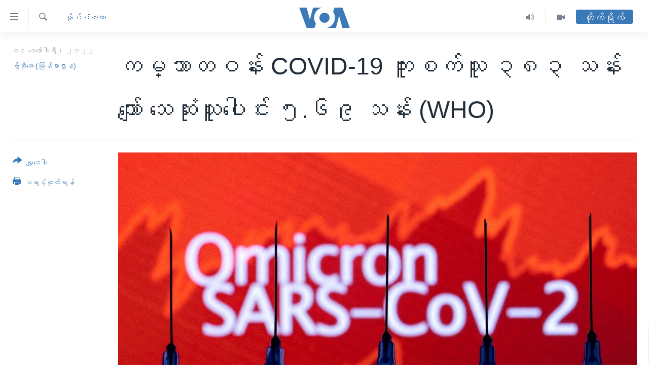

--- FILE ---
content_type: text/html; charset=utf-8
request_url: https://burmese.voanews.com/a/asia-africa-europe-covid-19-omicron-voa-burmese-who-/6426486.html
body_size: 17152
content:

<!DOCTYPE html>
<html lang="my" dir="ltr" class="no-js">
<head>
<link href="/Content/responsive/VOA/my-MM/VOA-my-MM.css?&amp;av=0.0.0.0&amp;cb=306" rel="stylesheet"/>
<script src="https://tags.voanews.com/voa-pangea/prod/utag.sync.js"></script> <script type='text/javascript' src='https://www.youtube.com/iframe_api' async></script>
<script type="text/javascript">
//a general 'js' detection, must be on top level in <head>, due to CSS performance
document.documentElement.className = "js";
var cacheBuster = "306";
var appBaseUrl = "/";
var imgEnhancerBreakpoints = [0, 144, 256, 408, 650, 1023, 1597];
var isLoggingEnabled = false;
var isPreviewPage = false;
var isLivePreviewPage = false;
if (!isPreviewPage) {
window.RFE = window.RFE || {};
window.RFE.cacheEnabledByParam = window.location.href.indexOf('nocache=1') === -1;
const url = new URL(window.location.href);
const params = new URLSearchParams(url.search);
// Remove the 'nocache' parameter
params.delete('nocache');
// Update the URL without the 'nocache' parameter
url.search = params.toString();
window.history.replaceState(null, '', url.toString());
} else {
window.addEventListener('load', function() {
const links = window.document.links;
for (let i = 0; i < links.length; i++) {
links[i].href = '#';
links[i].target = '_self';
}
})
}
var pwaEnabled = false;
var swCacheDisabled;
</script>
<meta charset="utf-8" />
<title>ကမ္ဘာတဝန်း COVID-19 ကူးစက်သူ ၃၈၃ သန်းကျော် သေဆုံးသူပေါင်း ၅.၆၉ သန်း (WHO)</title>
<meta name="description" content="ကမ္ဘာတဝန်း COVID-19 ကူးစက်မှု အရေအတွက်ဟာ မနေ့က ကြာသပတေးနေ့အထိ စာရင်းအရ ၃၈၃ သန်း ကျော်သွားပြီဖြစ်ပြီး သေဆုံးသူငေ်း ၅.၆၉ သန်း ရှိပြီလို့ လို့ ကမ္ဘာ့ကျန်းမာရေးအဖွဲ့ WHO က ပြောပါတယ်။ ဒီအထဲမှာ ကူးစက်မှု နဲ့ သေဆုံးမှု အများဆုံးက အမေရိကန်ပြည်ထောင်စု ဖြစ်ပြီး နိုင်ငံ လူဦးရေရဲ့ ၅ ပုံ ၁ ပုံ ကူးစက်ခံရတာ ဖြစ်ပါတယ်။" />
<meta name="keywords" content="နိုင်ငံတကာ, #WorldWide #Covid-19#Omicron #WHO #VOA #ကိုဗစ် #ကမ္ဘာ" />
<meta name="viewport" content="width=device-width, initial-scale=1.0" />
<meta http-equiv="X-UA-Compatible" content="IE=edge" />
<meta name="robots" content="max-image-preview:large"><meta property="fb:pages" content="351574300169" />
<meta name="msvalidate.01" content="3286EE554B6F672A6F2E608C02343C0E" />
<link href="https://burmese.voanews.com/a/asia-africa-europe-covid-19-omicron-voa-burmese-who-/6426486.html" rel="canonical" />
<meta name="apple-mobile-web-app-title" content="ဗွီအိုအေ" />
<meta name="apple-mobile-web-app-status-bar-style" content="black" />
<meta name="apple-itunes-app" content="app-id=632618796, app-argument=//6426486.ltr" />
<meta content="ကမ္ဘာတဝန်း COVID-19 ကူးစက်သူ ၃၈၃ သန်းကျော် သေဆုံးသူပေါင်း ၅.၆၉ သန်း (WHO)" property="og:title" />
<meta content="ကမ္ဘာတဝန်း COVID-19 ကူးစက်မှု အရေအတွက်ဟာ မနေ့က ကြာသပတေးနေ့အထိ စာရင်းအရ ၃၈၃ သန်း ကျော်သွားပြီဖြစ်ပြီး သေဆုံးသူငေ်း ၅.၆၉ သန်း ရှိပြီလို့ လို့ ကမ္ဘာ့ကျန်းမာရေးအဖွဲ့ WHO က ပြောပါတယ်။ ဒီအထဲမှာ ကူးစက်မှု နဲ့ သေဆုံးမှု အများဆုံးက အမေရိကန်ပြည်ထောင်စု ဖြစ်ပြီး နိုင်ငံ လူဦးရေရဲ့ ၅ ပုံ ၁ ပုံ ကူးစက်ခံရတာ ဖြစ်ပါတယ်။" property="og:description" />
<meta content="article" property="og:type" />
<meta content="https://burmese.voanews.com/a/asia-africa-europe-covid-19-omicron-voa-burmese-who-/6426486.html" property="og:url" />
<meta content="ဗွီအိုအေ" property="og:site_name" />
<meta content="https://www.facebook.com/VOABurmese" property="article:publisher" />
<meta content="https://gdb.voanews.com/8889b50f-3430-423a-b4b0-e9af7e87c042_w1200_h630.jpg" property="og:image" />
<meta content="1200" property="og:image:width" />
<meta content="630" property="og:image:height" />
<meta content="505354536143850" property="fb:app_id" />
<meta content="ဗွီအိုအေ (မြန်မာဌာန)" name="Author" />
<meta content="summary_large_image" name="twitter:card" />
<meta content="@VOABurmese" name="twitter:site" />
<meta content="https://gdb.voanews.com/8889b50f-3430-423a-b4b0-e9af7e87c042_w1200_h630.jpg" name="twitter:image" />
<meta content="ကမ္ဘာတဝန်း COVID-19 ကူးစက်သူ ၃၈၃ သန်းကျော် သေဆုံးသူပေါင်း ၅.၆၉ သန်း (WHO)" name="twitter:title" />
<meta content="ကမ္ဘာတဝန်း COVID-19 ကူးစက်မှု အရေအတွက်ဟာ မနေ့က ကြာသပတေးနေ့အထိ စာရင်းအရ ၃၈၃ သန်း ကျော်သွားပြီဖြစ်ပြီး သေဆုံးသူငေ်း ၅.၆၉ သန်း ရှိပြီလို့ လို့ ကမ္ဘာ့ကျန်းမာရေးအဖွဲ့ WHO က ပြောပါတယ်။ ဒီအထဲမှာ ကူးစက်မှု နဲ့ သေဆုံးမှု အများဆုံးက အမေရိကန်ပြည်ထောင်စု ဖြစ်ပြီး နိုင်ငံ လူဦးရေရဲ့ ၅ ပုံ ၁ ပုံ ကူးစက်ခံရတာ ဖြစ်ပါတယ်။" name="twitter:description" />
<link rel="amphtml" href="https://burmese.voanews.com/amp/asia-africa-europe-covid-19-omicron-voa-burmese-who-/6426486.html" />
<script type="application/ld+json">{"articleSection":"နိုင်ငံတကာ","isAccessibleForFree":true,"headline":"ကမ္ဘာတဝန်း COVID-19 ကူးစက်သူ ၃၈၃ သန်းကျော် သေဆုံးသူပေါင်း ၅.၆၉ သန်း (WHO)","inLanguage":"my-MM","keywords":"နိုင်ငံတကာ, #WorldWide #Covid-19#Omicron #WHO #VOA #ကိုဗစ် #ကမ္ဘာ","author":{"@type":"Person","url":"https://burmese.voanews.com/author/ဗွီအိုအေ-မြန်မာဌာန/pyvp_","description":"","image":{"@type":"ImageObject"},"name":"ဗွီအိုအေ (မြန်မာဌာန)"},"datePublished":"2022-02-04 12:29:19Z","dateModified":"2022-02-04 17:07:34Z","publisher":{"logo":{"width":512,"height":220,"@type":"ImageObject","url":"https://burmese.voanews.com/Content/responsive/VOA/my-MM/img/logo.png"},"@type":"NewsMediaOrganization","url":"https://burmese.voanews.com","sameAs":["https://www.facebook.com/VOABurmese","https://twitter.com/VOABurmese/","https://www.youtube.com/VOABurmese","https://www.instagram.com/VOABurmese","https://t.me/burmesevoanews"],"name":"ဗွီအိုအေသတင်းဌာန","alternateName":""},"@context":"https://schema.org","@type":"NewsArticle","mainEntityOfPage":"https://burmese.voanews.com/a/asia-africa-europe-covid-19-omicron-voa-burmese-who-/6426486.html","url":"https://burmese.voanews.com/a/asia-africa-europe-covid-19-omicron-voa-burmese-who-/6426486.html","description":"ကမ္ဘာတဝန်း COVID-19 ကူးစက်မှု အရေအတွက်ဟာ မနေ့က ကြာသပတေးနေ့အထိ စာရင်းအရ ၃၈၃ သန်း ကျော်သွားပြီဖြစ်ပြီး သေဆုံးသူငေ်း ၅.၆၉ သန်း ရှိပြီလို့ လို့ ကမ္ဘာ့ကျန်းမာရေးအဖွဲ့ WHO က ပြောပါတယ်။ ဒီအထဲမှာ ကူးစက်မှု နဲ့ သေဆုံးမှု အများဆုံးက အမေရိကန်ပြည်ထောင်စု ဖြစ်ပြီး နိုင်ငံ လူဦးရေရဲ့ ၅ ပုံ ၁ ပုံ ကူးစက်ခံရတာ ဖြစ်ပါတယ်။","image":{"width":1080,"height":608,"@type":"ImageObject","url":"https://gdb.voanews.com/8889b50f-3430-423a-b4b0-e9af7e87c042_w1080_h608.jpg"},"name":"ကမ္ဘာတဝန်း COVID-19 ကူးစက်သူ ၃၈၃ သန်းကျော် သေဆုံးသူပေါင်း ၅.၆၉ သန်း (WHO)"}</script>
<script src="/Scripts/responsive/infographics.b?v=dVbZ-Cza7s4UoO3BqYSZdbxQZVF4BOLP5EfYDs4kqEo1&amp;av=0.0.0.0&amp;cb=306"></script>
<script src="/Scripts/responsive/loader.b?v=Q26XNwrL6vJYKjqFQRDnx01Lk2pi1mRsuLEaVKMsvpA1&amp;av=0.0.0.0&amp;cb=306"></script>
<link rel="icon" type="image/svg+xml" href="/Content/responsive/VOA/img/webApp/favicon.svg" />
<link rel="alternate icon" href="/Content/responsive/VOA/img/webApp/favicon.ico" />
<link rel="apple-touch-icon" sizes="152x152" href="/Content/responsive/VOA/img/webApp/ico-152x152.png" />
<link rel="apple-touch-icon" sizes="144x144" href="/Content/responsive/VOA/img/webApp/ico-144x144.png" />
<link rel="apple-touch-icon" sizes="114x114" href="/Content/responsive/VOA/img/webApp/ico-114x114.png" />
<link rel="apple-touch-icon" sizes="72x72" href="/Content/responsive/VOA/img/webApp/ico-72x72.png" />
<link rel="apple-touch-icon-precomposed" href="/Content/responsive/VOA/img/webApp/ico-57x57.png" />
<link rel="icon" sizes="192x192" href="/Content/responsive/VOA/img/webApp/ico-192x192.png" />
<link rel="icon" sizes="128x128" href="/Content/responsive/VOA/img/webApp/ico-128x128.png" />
<meta name="msapplication-TileColor" content="#ffffff" />
<meta name="msapplication-TileImage" content="/Content/responsive/VOA/img/webApp/ico-144x144.png" />
<link rel="alternate" type="application/rss+xml" title="VOA - Top Stories [RSS]" href="/api/" />
<link rel="sitemap" type="application/rss+xml" href="/sitemap.xml" />
</head>
<body class=" nav-no-loaded cc_theme pg-article print-lay-article js-category-to-nav nojs-images ">
<script type="text/javascript" >
var analyticsData = {url:"https://burmese.voanews.com/a/asia-africa-europe-covid-19-omicron-voa-burmese-who-/6426486.html",property_id:"455",article_uid:"6426486",page_title:"ကမ္ဘာတဝန်း COVID-19 ကူးစက်သူ ၃၈၃ သန်းကျော် သေဆုံးသူပေါင်း ၅.၆၉ သန်း (WHO)",page_type:"article",content_type:"article",subcontent_type:"article",last_modified:"2022-02-04 17:07:34Z",pub_datetime:"2022-02-04 12:29:19Z",pub_year:"2022",pub_month:"02",pub_day:"04",pub_hour:"12",pub_weekday:"Friday",section:"နိုင်ငံတကာ",english_section:"international",byline:"ဗွီအိုအေ (မြန်မာဌာန)",categories:"international",tags:"#worldwide #covid-19#omicron #who #voa #ကိုဗစ် #ကမ္ဘာ",domain:"burmese.voanews.com",language:"Burmese",language_service:"VOA Burmese",platform:"web",copied:"no",copied_article:"",copied_title:"",runs_js:"Yes",cms_release:"8.44.0.0.306",enviro_type:"prod",slug:"asia-africa-europe-covid-19-omicron-voa-burmese-who-",entity:"VOA",short_language_service:"BUR",platform_short:"W",page_name:"ကမ္ဘာတဝန်း COVID-19 ကူးစက်သူ ၃၈၃ သန်းကျော် သေဆုံးသူပေါင်း ၅.၆၉ သန်း (WHO)"};
</script>
<noscript><iframe src="https://www.googletagmanager.com/ns.html?id=GTM-N8MP7P" height="0" width="0" style="display:none;visibility:hidden"></iframe></noscript><script type="text/javascript" data-cookiecategory="analytics">
var gtmEventObject = Object.assign({}, analyticsData, {event: 'page_meta_ready'});window.dataLayer = window.dataLayer || [];window.dataLayer.push(gtmEventObject);
if (top.location === self.location) { //if not inside of an IFrame
var renderGtm = "true";
if (renderGtm === "true") {
(function(w,d,s,l,i){w[l]=w[l]||[];w[l].push({'gtm.start':new Date().getTime(),event:'gtm.js'});var f=d.getElementsByTagName(s)[0],j=d.createElement(s),dl=l!='dataLayer'?'&l='+l:'';j.async=true;j.src='//www.googletagmanager.com/gtm.js?id='+i+dl;f.parentNode.insertBefore(j,f);})(window,document,'script','dataLayer','GTM-N8MP7P');
}
}
</script>
<!--Analytics tag js version start-->
<script type="text/javascript" data-cookiecategory="analytics">
var utag_data = Object.assign({}, analyticsData, {});
if(typeof(TealiumTagFrom)==='function' && typeof(TealiumTagSearchKeyword)==='function') {
var utag_from=TealiumTagFrom();var utag_searchKeyword=TealiumTagSearchKeyword();
if(utag_searchKeyword!=null && utag_searchKeyword!=='' && utag_data["search_keyword"]==null) utag_data["search_keyword"]=utag_searchKeyword;if(utag_from!=null && utag_from!=='') utag_data["from"]=TealiumTagFrom();}
if(window.top!== window.self&&utag_data.page_type==="snippet"){utag_data.page_type = 'iframe';}
try{if(window.top!==window.self&&window.self.location.hostname===window.top.location.hostname){utag_data.platform = 'self-embed';utag_data.platform_short = 'se';}}catch(e){if(window.top!==window.self&&window.self.location.search.includes("platformType=self-embed")){utag_data.platform = 'cross-promo';utag_data.platform_short = 'cp';}}
(function(a,b,c,d){ a="https://tags.voanews.com/voa-pangea/prod/utag.js"; b=document;c="script";d=b.createElement(c);d.src=a;d.type="text/java"+c;d.async=true; a=b.getElementsByTagName(c)[0];a.parentNode.insertBefore(d,a); })();
</script>
<!--Analytics tag js version end-->
<!-- Analytics tag management NoScript -->
<noscript>
<img style="position: absolute; border: none;" src="https://ssc.voanews.com/b/ss/bbgprod,bbgentityvoa/1/G.4--NS/1300153390?pageName=voa%3abur%3aw%3aarticle%3a%e1%80%80%e1%80%99%e1%80%b9%e1%80%98%e1%80%ac%e1%80%90%e1%80%9d%e1%80%94%e1%80%ba%e1%80%b8%20covid-19%20%e1%80%80%e1%80%b0%e1%80%b8%e1%80%85%e1%80%80%e1%80%ba%e1%80%9e%e1%80%b0%20%e1%81%83%e1%81%88%e1%81%83%20%e1%80%9e%e1%80%94%e1%80%ba%e1%80%b8%e1%80%80%e1%80%bb%e1%80%b1%e1%80%ac%e1%80%ba%20%e1%80%9e%e1%80%b1%e1%80%86%e1%80%af%e1%80%b6%e1%80%b8%e1%80%9e%e1%80%b0%e1%80%95%e1%80%b1%e1%80%ab%e1%80%84%e1%80%ba%e1%80%b8%20%e1%81%85.%e1%81%86%e1%81%89%20%e1%80%9e%e1%80%94%e1%80%ba%e1%80%b8%20%28who%29&amp;c6=%e1%80%80%e1%80%99%e1%80%b9%e1%80%98%e1%80%ac%e1%80%90%e1%80%9d%e1%80%94%e1%80%ba%e1%80%b8%20covid-19%20%e1%80%80%e1%80%b0%e1%80%b8%e1%80%85%e1%80%80%e1%80%ba%e1%80%9e%e1%80%b0%20%e1%81%83%e1%81%88%e1%81%83%20%e1%80%9e%e1%80%94%e1%80%ba%e1%80%b8%e1%80%80%e1%80%bb%e1%80%b1%e1%80%ac%e1%80%ba%20%e1%80%9e%e1%80%b1%e1%80%86%e1%80%af%e1%80%b6%e1%80%b8%e1%80%9e%e1%80%b0%e1%80%95%e1%80%b1%e1%80%ab%e1%80%84%e1%80%ba%e1%80%b8%20%e1%81%85.%e1%81%86%e1%81%89%20%e1%80%9e%e1%80%94%e1%80%ba%e1%80%b8%20%28who%29&amp;v36=8.44.0.0.306&amp;v6=D=c6&amp;g=https%3a%2f%2fburmese.voanews.com%2fa%2fasia-africa-europe-covid-19-omicron-voa-burmese-who-%2f6426486.html&amp;c1=D=g&amp;v1=D=g&amp;events=event1,event52&amp;c16=voa%20burmese&amp;v16=D=c16&amp;c5=international&amp;v5=D=c5&amp;ch=%e1%80%94%e1%80%ad%e1%80%af%e1%80%84%e1%80%ba%e1%80%84%e1%80%b6%e1%80%90%e1%80%80%e1%80%ac&amp;c15=burmese&amp;v15=D=c15&amp;c4=article&amp;v4=D=c4&amp;c14=6426486&amp;v14=D=c14&amp;v20=no&amp;c17=web&amp;v17=D=c17&amp;mcorgid=518abc7455e462b97f000101%40adobeorg&amp;server=burmese.voanews.com&amp;pageType=D=c4&amp;ns=bbg&amp;v29=D=server&amp;v25=voa&amp;v30=455&amp;v105=D=User-Agent " alt="analytics" width="1" height="1" /></noscript>
<!-- End of Analytics tag management NoScript -->
<!--*** Accessibility links - For ScreenReaders only ***-->
<section>
<div class="sr-only">
<h2>သုံးရလွယ်ကူစေသည့် Link များ</h2>
<ul>
<li><a href="#content" data-disable-smooth-scroll="1">ပင်မအကြောင်းအရာသို့ကျော်ကြည့်ရန်</a></li>
<li><a href="#navigation" data-disable-smooth-scroll="1">ပင်မအညွန်းစာမျက်နှာသို့ကျော်ကြည့်ရန်</a></li>
<li><a href="#txtHeaderSearch" data-disable-smooth-scroll="1">ရှာဖွေရန်နေရာသို့ကျော်ရန်</a></li>
</ul>
</div>
</section>
<div dir="ltr">
<div id="page">
<aside>
<div class="c-lightbox overlay-modal">
<div class="c-lightbox__intro">
<h2 class="c-lightbox__intro-title"></h2>
<button class="btn btn--rounded c-lightbox__btn c-lightbox__intro-next" title="ရှေ့သို့">
<span class="ico ico--rounded ico-chevron-forward"></span>
<span class="sr-only">ရှေ့သို့</span>
</button>
</div>
<div class="c-lightbox__nav">
<button class="btn btn--rounded c-lightbox__btn c-lightbox__btn--close" title="ပိတ်">
<span class="ico ico--rounded ico-close"></span>
<span class="sr-only">ပိတ်</span>
</button>
<button class="btn btn--rounded c-lightbox__btn c-lightbox__btn--prev" title="နောက်သို့">
<span class="ico ico--rounded ico-chevron-backward"></span>
<span class="sr-only">နောက်သို့</span>
</button>
<button class="btn btn--rounded c-lightbox__btn c-lightbox__btn--next" title="ရှေ့သို့">
<span class="ico ico--rounded ico-chevron-forward"></span>
<span class="sr-only">ရှေ့သို့</span>
</button>
</div>
<div class="c-lightbox__content-wrap">
<figure class="c-lightbox__content">
<span class="c-spinner c-spinner--lightbox">
<img src="/Content/responsive/img/player-spinner.png"
alt="please wait"
title="please wait" />
</span>
<div class="c-lightbox__img">
<div class="thumb">
<img src="" alt="" />
</div>
</div>
<figcaption>
<div class="c-lightbox__info c-lightbox__info--foot">
<span class="c-lightbox__counter"></span>
<span class="caption c-lightbox__caption"></span>
</div>
</figcaption>
</figure>
</div>
<div class="hidden">
<div class="content-advisory__box content-advisory__box--lightbox">
<span class="content-advisory__box-text">This image contains sensitive content which some people may find offensive or disturbing.</span>
<button class="btn btn--transparent content-advisory__box-btn m-t-md" value="text" type="button">
<span class="btn__text">
Click to reveal
</span>
</button>
</div>
</div>
</div>
<div class="print-dialogue">
<div class="container">
<h3 class="print-dialogue__title section-head">Print Options:</h3>
<div class="print-dialogue__opts">
<ul class="print-dialogue__opt-group">
<li class="form__group form__group--checkbox">
<input class="form__check " id="checkboxImages" name="checkboxImages" type="checkbox" checked="checked" />
<label for="checkboxImages" class="form__label m-t-md">Images</label>
</li>
<li class="form__group form__group--checkbox">
<input class="form__check " id="checkboxMultimedia" name="checkboxMultimedia" type="checkbox" checked="checked" />
<label for="checkboxMultimedia" class="form__label m-t-md">Multimedia</label>
</li>
</ul>
<ul class="print-dialogue__opt-group">
<li class="form__group form__group--checkbox">
<input class="form__check " id="checkboxEmbedded" name="checkboxEmbedded" type="checkbox" checked="checked" />
<label for="checkboxEmbedded" class="form__label m-t-md">Embedded Content</label>
</li>
<li class="hidden">
<input class="form__check " id="checkboxComments" name="checkboxComments" type="checkbox" />
<label for="checkboxComments" class="form__label m-t-md">Comments</label>
</li>
</ul>
</div>
<div class="print-dialogue__buttons">
<button class="btn btn--secondary close-button" type="button" title="Cancel">
<span class="btn__text ">Cancel</span>
</button>
<button class="btn btn-cust-print m-l-sm" type="button" title="ပရင့်ထုတ်ရန်">
<span class="btn__text ">ပရင့်ထုတ်ရန်</span>
</button>
</div>
</div>
</div>
<div class="ctc-message pos-fix">
<div class="ctc-message__inner">Link has been copied to clipboard</div>
</div>
</aside>
<div class="hdr-20 hdr-20--big">
<div class="hdr-20__inner">
<div class="hdr-20__max pos-rel">
<div class="hdr-20__side hdr-20__side--primary d-flex">
<label data-for="main-menu-ctrl" data-switcher-trigger="true" data-switch-target="main-menu-ctrl" class="burger hdr-trigger pos-rel trans-trigger" data-trans-evt="click" data-trans-id="menu">
<span class="ico ico-close hdr-trigger__ico hdr-trigger__ico--close burger__ico burger__ico--close"></span>
<span class="ico ico-menu hdr-trigger__ico hdr-trigger__ico--open burger__ico burger__ico--open"></span>
</label>
<div class="menu-pnl pos-fix trans-target" data-switch-target="main-menu-ctrl" data-trans-id="menu">
<div class="menu-pnl__inner">
<nav class="main-nav menu-pnl__item menu-pnl__item--first">
<ul class="main-nav__list accordeon" data-analytics-tales="false" data-promo-name="link" data-location-name="nav,secnav">
<li class="main-nav__item">
<a class="main-nav__item-name main-nav__item-name--link" href="/" title="မူလစာမျက်နှာ" >မူလစာမျက်နှာ</a>
</li>
<li class="main-nav__item">
<a class="main-nav__item-name main-nav__item-name--link" href="/p/5941.html" title="မြန်မာ" data-item-name="myanmar-news-responsive" >မြန်မာ</a>
</li>
<li class="main-nav__item accordeon__item" data-switch-target="menu-item-1709">
<label class="main-nav__item-name main-nav__item-name--label accordeon__control-label" data-switcher-trigger="true" data-for="menu-item-1709">
ကမ္ဘာ့သတင်းများ
<span class="ico ico-chevron-down main-nav__chev"></span>
</label>
<div class="main-nav__sub-list">
<a class="main-nav__item-name main-nav__item-name--link main-nav__item-name--sub" href="/p/5942.html" title="နိုင်ငံတကာ" data-item-name="international-news-responsive" >နိုင်ငံတကာ</a>
<a class="main-nav__item-name main-nav__item-name--link main-nav__item-name--sub" href="/us" title="အမေရိကန်" data-item-name="us-news" >အမေရိကန်</a>
<a class="main-nav__item-name main-nav__item-name--link main-nav__item-name--sub" href="/china-news" title="တရုတ်" data-item-name="China-news" >တရုတ်</a>
<a class="main-nav__item-name main-nav__item-name--link main-nav__item-name--sub" href="/israel-palestine" title="အစ္စရေး-ပါလက်စတိုင်း" data-item-name="israel-palestine" >အစ္စရေး-ပါလက်စတိုင်း</a>
</div>
</li>
<li class="main-nav__item">
<a class="main-nav__item-name main-nav__item-name--link" href="/p/5990.html" title="ဗွီဒီယို" data-item-name="video-news" >ဗွီဒီယို</a>
</li>
<li class="main-nav__item">
<a class="main-nav__item-name main-nav__item-name--link" href="/PressFreedom" title="သတင်းလွတ်လပ်ခွင့်" data-item-name="Press-Freedom" >သတင်းလွတ်လပ်ခွင့်</a>
</li>
<li class="main-nav__item">
<a class="main-nav__item-name main-nav__item-name--link" href="https://projects.voanews.com/china/global-footprint/data-explorer/burmese.html" title="ရပ်ဝန်းတခု လမ်းတခု အလွန်" target="_blank" rel="noopener">ရပ်ဝန်းတခု လမ်းတခု အလွန်</a>
</li>
<li class="main-nav__item accordeon__item" data-switch-target="menu-item-1716">
<label class="main-nav__item-name main-nav__item-name--label accordeon__control-label" data-switcher-trigger="true" data-for="menu-item-1716">
အင်္ဂလိပ်စာလေ့လာမယ်
<span class="ico ico-chevron-down main-nav__chev"></span>
</label>
<div class="main-nav__sub-list">
<a class="main-nav__item-name main-nav__item-name--link main-nav__item-name--sub" href="/p/6027.html" title="အမေရိကန်သုံးအီဒီယံ" data-item-name="american-idiom" >အမေရိကန်သုံးအီဒီယံ</a>
<a class="main-nav__item-name main-nav__item-name--link main-nav__item-name--sub" href="/p/6028.html" title="မကြေးမုံရဲ့ အင်္ဂလိပ်စာ" data-item-name="english-with-kaye-hmone" >မကြေးမုံရဲ့ အင်္ဂလိပ်စာ</a>
<a class="main-nav__item-name main-nav__item-name--link main-nav__item-name--sub" href="/p/6029.html" title="ရုပ်ရှင်ထဲက အင်္ဂလိပ်စာ" data-item-name="english-in-the-movies" >ရုပ်ရှင်ထဲက အင်္ဂလိပ်စာ</a>
<a class="main-nav__item-name main-nav__item-name--link main-nav__item-name--sub" href="/z/7559" title="သုတပဒေသာ အင်္ဂလိပ်စာ" data-item-name="english-in-a-minute" >သုတပဒေသာ အင်္ဂလိပ်စာ</a>
</div>
</li>
<li class="main-nav__item accordeon__item" data-switch-target="menu-item-1717">
<label class="main-nav__item-name main-nav__item-name--label accordeon__control-label" data-switcher-trigger="true" data-for="menu-item-1717">
အပတ်စဉ်ကဏ္ဍများ
<span class="ico ico-chevron-down main-nav__chev"></span>
</label>
<div class="main-nav__sub-list">
<a class="main-nav__item-name main-nav__item-name--link main-nav__item-name--sub" href="/p/5961.html" title="ရေဒီယို" data-item-name="radio-weekly" >ရေဒီယို</a>
<a class="main-nav__item-name main-nav__item-name--link main-nav__item-name--sub" href="/p/6047.html" title="တီဗွီ" data-item-name="weekly-tv-programs" >တီဗွီ</a>
</div>
</li>
<li class="main-nav__item">
<a class="main-nav__item-name main-nav__item-name--link" href="/p/5928.html" title="ရေဒီယိုနှင့်ရုပ်သံ အချက်အလက်များ" data-item-name="frequency-resp" >ရေဒီယိုနှင့်ရုပ်သံ အချက်အလက်များ</a>
</li>
<li class="main-nav__item">
<a class="main-nav__item-name main-nav__item-name--link" href="/programs" title="ရေဒီယို/တီဗွီအစီအစဉ်" >ရေဒီယို/တီဗွီအစီအစဉ်</a>
</li>
</ul>
</nav>
<div class="menu-pnl__item">
<a href="https://learningenglish.voanews.com/" class="menu-pnl__item-link" alt="Learning English">Learning English</a>
</div>
<div class="menu-pnl__item menu-pnl__item--social">
<h5 class="menu-pnl__sub-head">ဗွီအိုအေ လူမှုကွန်ယက်များ</h5>
<a href="https://www.facebook.com/VOABurmese" title="ဗွီအိုအေ Facebook" data-analytics-text="follow_on_facebook" class="btn btn--rounded btn--social-inverted menu-pnl__btn js-social-btn btn-facebook" target="_blank" rel="noopener">
<span class="ico ico-facebook-alt ico--rounded"></span>
</a>
<a href="https://twitter.com/VOABurmese/" title="ဗွီအိုအေ Twitter" data-analytics-text="follow_on_twitter" class="btn btn--rounded btn--social-inverted menu-pnl__btn js-social-btn btn-twitter" target="_blank" rel="noopener">
<span class="ico ico-twitter ico--rounded"></span>
</a>
<a href="https://www.youtube.com/VOABurmese" title="ဗွီအိုအေ YouTube " data-analytics-text="follow_on_youtube" class="btn btn--rounded btn--social-inverted menu-pnl__btn js-social-btn btn-youtube" target="_blank" rel="noopener">
<span class="ico ico-youtube ico--rounded"></span>
</a>
<a href="https://www.instagram.com/VOABurmese" title="ဗွီအိုအေ Instagram" data-analytics-text="follow_on_instagram" class="btn btn--rounded btn--social-inverted menu-pnl__btn js-social-btn btn-instagram" target="_blank" rel="noopener">
<span class="ico ico-instagram ico--rounded"></span>
</a>
<a href="https://t.me/burmesevoanews" title="ဗွီအိုအေ Telegram" data-analytics-text="follow_on_telegram" class="btn btn--rounded btn--social-inverted menu-pnl__btn js-social-btn btn-telegram" target="_blank" rel="noopener">
<span class="ico ico-telegram ico--rounded"></span>
</a>
</div>
<div class="menu-pnl__item">
<a href="/navigation/allsites" class="menu-pnl__item-link">
<span class="ico ico-languages "></span>
ဘာသာစကားများ
</a>
</div>
</div>
</div>
<label data-for="top-search-ctrl" data-switcher-trigger="true" data-switch-target="top-search-ctrl" class="top-srch-trigger hdr-trigger">
<span class="ico ico-close hdr-trigger__ico hdr-trigger__ico--close top-srch-trigger__ico top-srch-trigger__ico--close"></span>
<span class="ico ico-search hdr-trigger__ico hdr-trigger__ico--open top-srch-trigger__ico top-srch-trigger__ico--open"></span>
</label>
<div class="srch-top srch-top--in-header" data-switch-target="top-search-ctrl">
<div class="container">
<form action="/s" class="srch-top__form srch-top__form--in-header" id="form-topSearchHeader" method="get" role="search"><label for="txtHeaderSearch" class="sr-only">ရှာဖွေရလာဒ်</label>
<input type="text" id="txtHeaderSearch" name="k" placeholder="ရှာဖွေချင်သည့် စာသား" accesskey="s" value="" class="srch-top__input analyticstag-event" onkeydown="if (event.keyCode === 13) { FireAnalyticsTagEventOnSearch('search', $dom.get('#txtHeaderSearch')[0].value) }" />
<button title="ရှာဖွေရလာဒ်" type="submit" class="btn btn--top-srch analyticstag-event" onclick="FireAnalyticsTagEventOnSearch('search', $dom.get('#txtHeaderSearch')[0].value) ">
<span class="ico ico-search"></span>
</button></form>
</div>
</div>
<a href="/" class="main-logo-link">
<img src="/Content/responsive/VOA/my-MM/img/logo-compact.svg" class="main-logo main-logo--comp" alt="site logo">
<img src="/Content/responsive/VOA/my-MM/img/logo.svg" class="main-logo main-logo--big" alt="site logo">
</a>
</div>
<div class="hdr-20__side hdr-20__side--secondary d-flex">
<a href="/p/5990.html" title="Video" class="hdr-20__secondary-item" data-item-name="video">
<span class="ico ico-video hdr-20__secondary-icon"></span>
</a>
<a href="/z/4834.html" title="Audio" class="hdr-20__secondary-item" data-item-name="audio">
<span class="ico ico-audio hdr-20__secondary-icon"></span>
</a>
<a href="/s" title="ရှာဖွေရလာဒ်" class="hdr-20__secondary-item hdr-20__secondary-item--search" data-item-name="search">
<span class="ico ico-search hdr-20__secondary-icon hdr-20__secondary-icon--search"></span>
</a>
<div class="hdr-20__secondary-item live-b-drop">
<div class="live-b-drop__off">
<a href="/live/" class="live-b-drop__link" title="တိုက်ရိုက်" data-item-name="live">
<span class="badge badge--live-btn badge--live-btn-off">
တိုက်ရိုက်
</span>
</a>
</div>
<div class="live-b-drop__on hidden">
<label data-for="live-ctrl" data-switcher-trigger="true" data-switch-target="live-ctrl" class="live-b-drop__label pos-rel">
<span class="badge badge--live badge--live-btn">
တိုက်ရိုက်
</span>
<span class="ico ico-close live-b-drop__label-ico live-b-drop__label-ico--close"></span>
</label>
<div class="live-b-drop__panel" id="targetLivePanelDiv" data-switch-target="live-ctrl"></div>
</div>
</div>
<div class="srch-bottom">
<form action="/s" class="srch-bottom__form d-flex" id="form-bottomSearch" method="get" role="search"><label for="txtSearch" class="sr-only">ရှာဖွေရလာဒ်</label>
<input type="search" id="txtSearch" name="k" placeholder="ရှာဖွေချင်သည့် စာသား" accesskey="s" value="" class="srch-bottom__input analyticstag-event" onkeydown="if (event.keyCode === 13) { FireAnalyticsTagEventOnSearch('search', $dom.get('#txtSearch')[0].value) }" />
<button title="ရှာဖွေရလာဒ်" type="submit" class="btn btn--bottom-srch analyticstag-event" onclick="FireAnalyticsTagEventOnSearch('search', $dom.get('#txtSearch')[0].value) ">
<span class="ico ico-search"></span>
</button></form>
</div>
</div>
<img src="/Content/responsive/VOA/my-MM/img/logo-print.gif" class="logo-print" alt="site logo">
<img src="/Content/responsive/VOA/my-MM/img/logo-print_color.png" class="logo-print logo-print--color" alt="site logo">
</div>
</div>
</div>
<script>
if (document.body.className.indexOf('pg-home') > -1) {
var nav2In = document.querySelector('.hdr-20__inner');
var nav2Sec = document.querySelector('.hdr-20__side--secondary');
var secStyle = window.getComputedStyle(nav2Sec);
if (nav2In && window.pageYOffset < 150 && secStyle['position'] !== 'fixed') {
nav2In.classList.add('hdr-20__inner--big')
}
}
</script>
<div class="c-hlights c-hlights--breaking c-hlights--no-item" data-hlight-display="mobile,desktop">
<div class="c-hlights__wrap container p-0">
<div class="c-hlights__nav">
<a role="button" href="#" title="နောက်သို့">
<span class="ico ico-chevron-backward m-0"></span>
<span class="sr-only">နောက်သို့</span>
</a>
<a role="button" href="#" title="ရှေ့သို့">
<span class="ico ico-chevron-forward m-0"></span>
<span class="sr-only">ရှေ့သို့</span>
</a>
</div>
<span class="c-hlights__label">
<span class="">နောက်ဆုံးရသတင်း</span>
<span class="switcher-trigger">
<label data-for="more-less-1" data-switcher-trigger="true" class="switcher-trigger__label switcher-trigger__label--more p-b-0" title="အသေးစိတ် ဖတ်ရှုရန်">
<span class="ico ico-chevron-down"></span>
</label>
<label data-for="more-less-1" data-switcher-trigger="true" class="switcher-trigger__label switcher-trigger__label--less p-b-0" title="Show less">
<span class="ico ico-chevron-up"></span>
</label>
</span>
</span>
<ul class="c-hlights__items switcher-target" data-switch-target="more-less-1">
</ul>
</div>
</div> <div id="content">
<main class="container">
<div class="hdr-container">
<div class="row">
<div class="col-category col-xs-12 col-md-2 pull-left"> <div class="category js-category">
<a class="" href="/international">နိုင်ငံတကာ</a> </div>
</div><div class="col-title col-xs-12 col-md-10 pull-right"> <h1 class="title pg-title">
ကမ္ဘာတဝန်း COVID-19 ကူးစက်သူ ၃၈၃ သန်းကျော် သေဆုံးသူပေါင်း ၅.၆၉ သန်း (WHO)
</h1>
</div><div class="col-publishing-details col-xs-12 col-sm-12 col-md-2 pull-left"> <div class="publishing-details ">
<div class="published">
<span class="date" >
<time pubdate="pubdate" datetime="2022-02-04T18:59:19+06:30">
၀၄ ဖေဖော်ဝါရီ၊ ၂၀၂၂
</time>
</span>
</div>
<div class="links">
<ul class="links__list links__list--column">
<li class="links__item">
<a class="links__item-link" href="/author/ဗွီအိုအေ-မြန်မာဌာန/pyvp_" title="ဗွီအိုအေ (မြန်မာဌာန)">ဗွီအိုအေ (မြန်မာဌာန)</a>
</li>
</ul>
</div>
</div>
</div><div class="col-lg-12 separator"> <div class="separator">
<hr class="title-line" />
</div>
</div><div class="col-multimedia col-xs-12 col-md-10 pull-right"> <div class="cover-media">
<figure class="media-image js-media-expand">
<div class="img-wrap">
<div class="thumb thumb16_9">
<img src="https://gdb.voanews.com/8889b50f-3430-423a-b4b0-e9af7e87c042_w250_r1_s.jpg" alt="FILE PHOTO: Syringes with needles are seen in front of a displayed stock graph and words &quot;Omicron SARS-CoV-2&quot; in this illustration taken" />
</div>
</div>
<figcaption>
<span class="caption">FILE PHOTO: Syringes with needles are seen in front of a displayed stock graph and words &quot;Omicron SARS-CoV-2&quot; in this illustration taken</span>
</figcaption>
</figure>
</div>
</div><div class="col-xs-12 col-md-2 pull-left article-share pos-rel"> <div class="share--box">
<div class="sticky-share-container" style="display:none">
<div class="container">
<a href="https://burmese.voanews.com" id="logo-sticky-share">&nbsp;</a>
<div class="pg-title pg-title--sticky-share">
ကမ္ဘာတဝန်း COVID-19 ကူးစက်သူ ၃၈၃ သန်းကျော် သေဆုံးသူပေါင်း ၅.၆၉ သန်း (WHO)
</div>
<div class="sticked-nav-actions">
<!--This part is for sticky navigation display-->
<p class="buttons link-content-sharing p-0 ">
<button class="btn btn--link btn-content-sharing p-t-0 " id="btnContentSharing" value="text" role="Button" type="" title="မျှဝေနိုင်သည့်တခြားနည်းလမ်းများ">
<span class="ico ico-share ico--l"></span>
<span class="btn__text ">
မျှဝေပါ
</span>
</button>
</p>
<aside class="content-sharing js-content-sharing js-content-sharing--apply-sticky content-sharing--sticky"
role="complementary"
data-share-url="https://burmese.voanews.com/a/asia-africa-europe-covid-19-omicron-voa-burmese-who-/6426486.html" data-share-title="ကမ္ဘာတဝန်း COVID-19 ကူးစက်သူ ၃၈၃ သန်းကျော် သေဆုံးသူပေါင်း ၅.၆၉ သန်း (WHO)" data-share-text="ကမ္ဘာတဝန်း COVID-19 ကူးစက်မှု အရေအတွက်ဟာ မနေ့က ကြာသပတေးနေ့အထိ စာရင်းအရ ၃၈၃ သန်း ကျော်သွားပြီဖြစ်ပြီး သေဆုံးသူငေ်း ၅.၆၉ သန်း ရှိပြီလို့ လို့ ကမ္ဘာ့ကျန်းမာရေးအဖွဲ့ WHO က ပြောပါတယ်။ ဒီအထဲမှာ ကူးစက်မှု နဲ့ သေဆုံးမှု အများဆုံးက အမေရိကန်ပြည်ထောင်စု ဖြစ်ပြီး နိုင်ငံ လူဦးရေရဲ့ ၅ ပုံ ၁ ပုံ ကူးစက်ခံရတာ ဖြစ်ပါတယ်။">
<div class="content-sharing__popover">
<h6 class="content-sharing__title">မျှဝေပါ</h6>
<button href="#close" id="btnCloseSharing" class="btn btn--text-like content-sharing__close-btn">
<span class="ico ico-close ico--l"></span>
</button>
<ul class="content-sharing__list">
<li class="content-sharing__item">
<div class="ctc ">
<input type="text" class="ctc__input" readonly="readonly">
<a href="" js-href="https://burmese.voanews.com/a/asia-africa-europe-covid-19-omicron-voa-burmese-who-/6426486.html" class="content-sharing__link ctc__button">
<span class="ico ico-copy-link ico--rounded ico--s"></span>
<span class="content-sharing__link-text">Copy link</span>
</a>
</div>
</li>
<li class="content-sharing__item">
<a href="https://facebook.com/sharer.php?u=https%3a%2f%2fburmese.voanews.com%2fa%2fasia-africa-europe-covid-19-omicron-voa-burmese-who-%2f6426486.html"
data-analytics-text="share_on_facebook"
title="Facebook" target="_blank"
class="content-sharing__link js-social-btn">
<span class="ico ico-facebook ico--rounded ico--s"></span>
<span class="content-sharing__link-text">Facebook</span>
</a>
</li>
<li class="content-sharing__item">
<a href="https://twitter.com/share?url=https%3a%2f%2fburmese.voanews.com%2fa%2fasia-africa-europe-covid-19-omicron-voa-burmese-who-%2f6426486.html&amp;text=%e1%80%80%e1%80%99%e1%80%b9%e1%80%98%e1%80%ac%e1%80%90%e1%80%9d%e1%80%94%e1%80%ba%e1%80%b8+COVID-19+%e1%80%80%e1%80%b0%e1%80%b8%e1%80%85%e1%80%80%e1%80%ba%e1%80%9e%e1%80%b0+%e1%81%83%e1%81%88%e1%81%83+%e1%80%9e%e1%80%94%e1%80%ba%e1%80%b8%e1%80%80%e1%80%bb%e1%80%b1%e1%80%ac%e1%80%ba+%e1%80%9e%e1%80%b1%e1%80%86%e1%80%af%e1%80%b6%e1%80%b8%e1%80%9e%e1%80%b0%e1%80%95%e1%80%b1%e1%80%ab%e1%80%84%e1%80%ba%e1%80%b8+%e1%81%85.%e1%81%86%e1%81%89+%e1%80%9e%e1%80%94%e1%80%ba%e1%80%b8+(WHO)"
data-analytics-text="share_on_twitter"
title="Twitter" target="_blank"
class="content-sharing__link js-social-btn">
<span class="ico ico-twitter ico--rounded ico--s"></span>
<span class="content-sharing__link-text">Twitter</span>
</a>
</li>
<li class="content-sharing__item visible-xs-inline-block visible-sm-inline-block">
<a href="whatsapp://send?text=https%3a%2f%2fburmese.voanews.com%2fa%2fasia-africa-europe-covid-19-omicron-voa-burmese-who-%2f6426486.html"
data-analytics-text="share_on_whatsapp"
title="WhatsApp" target="_blank"
class="content-sharing__link js-social-btn">
<span class="ico ico-whatsapp ico--rounded ico--s"></span>
<span class="content-sharing__link-text">WhatsApp</span>
</a>
</li>
<li class="content-sharing__item">
<a href="https://telegram.me/share/url?url=https%3a%2f%2fburmese.voanews.com%2fa%2fasia-africa-europe-covid-19-omicron-voa-burmese-who-%2f6426486.html"
data-analytics-text="share_on_telegram"
title="Telegram" target="_blank"
class="content-sharing__link js-social-btn">
<span class="ico ico-telegram ico--rounded ico--s"></span>
<span class="content-sharing__link-text">Telegram</span>
</a>
</li>
<li class="content-sharing__item visible-md-inline-block visible-lg-inline-block">
<a href="https://web.whatsapp.com/send?text=https%3a%2f%2fburmese.voanews.com%2fa%2fasia-africa-europe-covid-19-omicron-voa-burmese-who-%2f6426486.html"
data-analytics-text="share_on_whatsapp_desktop"
title="WhatsApp" target="_blank"
class="content-sharing__link js-social-btn">
<span class="ico ico-whatsapp ico--rounded ico--s"></span>
<span class="content-sharing__link-text">WhatsApp</span>
</a>
</li>
<li class="content-sharing__item visible-xs-inline-block visible-sm-inline-block">
<a href="https://line.me/R/msg/text/?https%3a%2f%2fburmese.voanews.com%2fa%2fasia-africa-europe-covid-19-omicron-voa-burmese-who-%2f6426486.html"
data-analytics-text="share_on_line"
title="Line" target="_blank"
class="content-sharing__link js-social-btn">
<span class="ico ico-line ico--rounded ico--s"></span>
<span class="content-sharing__link-text">Line</span>
</a>
</li>
<li class="content-sharing__item visible-md-inline-block visible-lg-inline-block">
<a href="https://timeline.line.me/social-plugin/share?url=https%3a%2f%2fburmese.voanews.com%2fa%2fasia-africa-europe-covid-19-omicron-voa-burmese-who-%2f6426486.html"
data-analytics-text="share_on_line_desktop"
title="Line" target="_blank"
class="content-sharing__link js-social-btn">
<span class="ico ico-line ico--rounded ico--s"></span>
<span class="content-sharing__link-text">Line</span>
</a>
</li>
<li class="content-sharing__item">
<a href="mailto:?body=https%3a%2f%2fburmese.voanews.com%2fa%2fasia-africa-europe-covid-19-omicron-voa-burmese-who-%2f6426486.html&amp;subject=ကမ္ဘာတဝန်း COVID-19 ကူးစက်သူ ၃၈၃ သန်းကျော် သေဆုံးသူပေါင်း ၅.၆၉ သန်း (WHO)"
title="Email"
class="content-sharing__link ">
<span class="ico ico-email ico--rounded ico--s"></span>
<span class="content-sharing__link-text">Email</span>
</a>
</li>
</ul>
</div>
</aside>
</div>
</div>
</div>
<div class="links">
<p class="buttons link-content-sharing p-0 ">
<button class="btn btn--link btn-content-sharing p-t-0 " id="btnContentSharing" value="text" role="Button" type="" title="မျှဝေနိုင်သည့်တခြားနည်းလမ်းများ">
<span class="ico ico-share ico--l"></span>
<span class="btn__text ">
မျှဝေပါ
</span>
</button>
</p>
<aside class="content-sharing js-content-sharing " role="complementary"
data-share-url="https://burmese.voanews.com/a/asia-africa-europe-covid-19-omicron-voa-burmese-who-/6426486.html" data-share-title="ကမ္ဘာတဝန်း COVID-19 ကူးစက်သူ ၃၈၃ သန်းကျော် သေဆုံးသူပေါင်း ၅.၆၉ သန်း (WHO)" data-share-text="ကမ္ဘာတဝန်း COVID-19 ကူးစက်မှု အရေအတွက်ဟာ မနေ့က ကြာသပတေးနေ့အထိ စာရင်းအရ ၃၈၃ သန်း ကျော်သွားပြီဖြစ်ပြီး သေဆုံးသူငေ်း ၅.၆၉ သန်း ရှိပြီလို့ လို့ ကမ္ဘာ့ကျန်းမာရေးအဖွဲ့ WHO က ပြောပါတယ်။ ဒီအထဲမှာ ကူးစက်မှု နဲ့ သေဆုံးမှု အများဆုံးက အမေရိကန်ပြည်ထောင်စု ဖြစ်ပြီး နိုင်ငံ လူဦးရေရဲ့ ၅ ပုံ ၁ ပုံ ကူးစက်ခံရတာ ဖြစ်ပါတယ်။">
<div class="content-sharing__popover">
<h6 class="content-sharing__title">မျှဝေပါ</h6>
<button href="#close" id="btnCloseSharing" class="btn btn--text-like content-sharing__close-btn">
<span class="ico ico-close ico--l"></span>
</button>
<ul class="content-sharing__list">
<li class="content-sharing__item">
<div class="ctc ">
<input type="text" class="ctc__input" readonly="readonly">
<a href="" js-href="https://burmese.voanews.com/a/asia-africa-europe-covid-19-omicron-voa-burmese-who-/6426486.html" class="content-sharing__link ctc__button">
<span class="ico ico-copy-link ico--rounded ico--l"></span>
<span class="content-sharing__link-text">Copy link</span>
</a>
</div>
</li>
<li class="content-sharing__item">
<a href="https://facebook.com/sharer.php?u=https%3a%2f%2fburmese.voanews.com%2fa%2fasia-africa-europe-covid-19-omicron-voa-burmese-who-%2f6426486.html"
data-analytics-text="share_on_facebook"
title="Facebook" target="_blank"
class="content-sharing__link js-social-btn">
<span class="ico ico-facebook ico--rounded ico--l"></span>
<span class="content-sharing__link-text">Facebook</span>
</a>
</li>
<li class="content-sharing__item">
<a href="https://twitter.com/share?url=https%3a%2f%2fburmese.voanews.com%2fa%2fasia-africa-europe-covid-19-omicron-voa-burmese-who-%2f6426486.html&amp;text=%e1%80%80%e1%80%99%e1%80%b9%e1%80%98%e1%80%ac%e1%80%90%e1%80%9d%e1%80%94%e1%80%ba%e1%80%b8+COVID-19+%e1%80%80%e1%80%b0%e1%80%b8%e1%80%85%e1%80%80%e1%80%ba%e1%80%9e%e1%80%b0+%e1%81%83%e1%81%88%e1%81%83+%e1%80%9e%e1%80%94%e1%80%ba%e1%80%b8%e1%80%80%e1%80%bb%e1%80%b1%e1%80%ac%e1%80%ba+%e1%80%9e%e1%80%b1%e1%80%86%e1%80%af%e1%80%b6%e1%80%b8%e1%80%9e%e1%80%b0%e1%80%95%e1%80%b1%e1%80%ab%e1%80%84%e1%80%ba%e1%80%b8+%e1%81%85.%e1%81%86%e1%81%89+%e1%80%9e%e1%80%94%e1%80%ba%e1%80%b8+(WHO)"
data-analytics-text="share_on_twitter"
title="Twitter" target="_blank"
class="content-sharing__link js-social-btn">
<span class="ico ico-twitter ico--rounded ico--l"></span>
<span class="content-sharing__link-text">Twitter</span>
</a>
</li>
<li class="content-sharing__item visible-xs-inline-block visible-sm-inline-block">
<a href="whatsapp://send?text=https%3a%2f%2fburmese.voanews.com%2fa%2fasia-africa-europe-covid-19-omicron-voa-burmese-who-%2f6426486.html"
data-analytics-text="share_on_whatsapp"
title="WhatsApp" target="_blank"
class="content-sharing__link js-social-btn">
<span class="ico ico-whatsapp ico--rounded ico--l"></span>
<span class="content-sharing__link-text">WhatsApp</span>
</a>
</li>
<li class="content-sharing__item">
<a href="https://telegram.me/share/url?url=https%3a%2f%2fburmese.voanews.com%2fa%2fasia-africa-europe-covid-19-omicron-voa-burmese-who-%2f6426486.html"
data-analytics-text="share_on_telegram"
title="Telegram" target="_blank"
class="content-sharing__link js-social-btn">
<span class="ico ico-telegram ico--rounded ico--l"></span>
<span class="content-sharing__link-text">Telegram</span>
</a>
</li>
<li class="content-sharing__item visible-md-inline-block visible-lg-inline-block">
<a href="https://web.whatsapp.com/send?text=https%3a%2f%2fburmese.voanews.com%2fa%2fasia-africa-europe-covid-19-omicron-voa-burmese-who-%2f6426486.html"
data-analytics-text="share_on_whatsapp_desktop"
title="WhatsApp" target="_blank"
class="content-sharing__link js-social-btn">
<span class="ico ico-whatsapp ico--rounded ico--l"></span>
<span class="content-sharing__link-text">WhatsApp</span>
</a>
</li>
<li class="content-sharing__item visible-xs-inline-block visible-sm-inline-block">
<a href="https://line.me/R/msg/text/?https%3a%2f%2fburmese.voanews.com%2fa%2fasia-africa-europe-covid-19-omicron-voa-burmese-who-%2f6426486.html"
data-analytics-text="share_on_line"
title="Line" target="_blank"
class="content-sharing__link js-social-btn">
<span class="ico ico-line ico--rounded ico--l"></span>
<span class="content-sharing__link-text">Line</span>
</a>
</li>
<li class="content-sharing__item visible-md-inline-block visible-lg-inline-block">
<a href="https://timeline.line.me/social-plugin/share?url=https%3a%2f%2fburmese.voanews.com%2fa%2fasia-africa-europe-covid-19-omicron-voa-burmese-who-%2f6426486.html"
data-analytics-text="share_on_line_desktop"
title="Line" target="_blank"
class="content-sharing__link js-social-btn">
<span class="ico ico-line ico--rounded ico--l"></span>
<span class="content-sharing__link-text">Line</span>
</a>
</li>
<li class="content-sharing__item">
<a href="mailto:?body=https%3a%2f%2fburmese.voanews.com%2fa%2fasia-africa-europe-covid-19-omicron-voa-burmese-who-%2f6426486.html&amp;subject=ကမ္ဘာတဝန်း COVID-19 ကူးစက်သူ ၃၈၃ သန်းကျော် သေဆုံးသူပေါင်း ၅.၆၉ သန်း (WHO)"
title="Email"
class="content-sharing__link ">
<span class="ico ico-email ico--rounded ico--l"></span>
<span class="content-sharing__link-text">Email</span>
</a>
</li>
</ul>
</div>
</aside>
<p class="link-print visible-md visible-lg buttons p-0">
<button class="btn btn--link btn-print p-t-0" onclick="if (typeof FireAnalyticsTagEvent === 'function') {FireAnalyticsTagEvent({ on_page_event: 'print_story' });}return false" title="ပရင့်ထုတ်ရန်">
<span class="ico ico-print"></span>
<span class="btn__text">ပရင့်ထုတ်ရန်</span>
</button>
</p>
</div>
</div>
</div>
</div>
</div>
<div class="body-container">
<div class="row">
<div class="col-xs-12 col-sm-12 col-md-10 col-lg-10 pull-right">
<div class="row">
<div class="col-xs-12 col-sm-12 col-md-8 col-lg-8 pull-left bottom-offset content-offset">
<div id="article-content" class="content-floated-wrap fb-quotable">
<div class="wsw">
<p><br />
[[Zawgyi/Unicode]]</p>
<p>ကမ္ဘာတဝန်း COVID-19 ကူးစက်မှု အရေအတွက်ဟာ မနေ့က ကြာသပတေးနေ့အထိ စာရင်းအရ ၃၈၃ သန်း ကျော်သွားပြီဖြစ်ပြီး သေဆုံးသူပေါင်း ၅.၆၉ သန်း ရှိပြီလို့ လို့ ကမ္ဘာ့ကျန်းမာရေးအဖွဲ့ WHO က ပြောပါတယ်။ ဒီအထဲမှာ ကူးစက်မှု နဲ့ သေဆုံးမှု အများဆုံးက အမေရိကန်ပြည်ထောင်စု ဖြစ်ပြီး နိုင်ငံ လူဦးရေရဲ့ ၅ ပုံ ၁ ပုံ ကူးစက်ခံရတာ ဖြစ်ပါတယ်။<br />
COVID-19 ကူးစက်မှုတွေနဲ့ ပတ်သက်ပြီး လေ့လာ ပြုစု စာရင်းထုတ်ပြန်နေတဲ့ Johns Hopkins တက္ကသိုလ် သုတေသနစာရင်းအရ အမေရိကန်ပြည်ထောင်စုမှာ ကူးစက်သူ ၇၆ သန်း နီးပါးနဲ့ သေဆုံးသူ ၉ သိန်းနီးပါး ရှိပါတယ်။<br />
ဥရောပတဝန်းမှာတော့ ပြီးခဲ့တဲ့ သီတင်းပတ်အတွင်း COVID-19 ကူးစက်သူ ၁၂ သန်း ထပ်တိုး ခဲ့ပါတယ်။ ဒါဟာဖြင့် ကပ်ဘေး စတင်ချိန်ကစလို့ တပတ်အတွင်း ကူးစက်မှု အရေအတွက် အများဆုံး ဖြစ်ပြီး ခုလို များလာတာဟာ ကူးစက်မြန်တဲ့ အိုမီခရွန် ကိုရိုဗိုင်းရပ်စ် ပိုးသစ်ကြောင့် ဖြစ်တယ်လို့ WHO ရဲ့ ဥရောပ ဒေသဆိုင်ရာ ညွှန်ကြားရေးမှူး ဟန်း ကလူဂါ Hans Kluge က မနေ့က ကြေညာချက် ထုတ်ပြန် ပြောဆိုပါတယ်။ ဒီလို ကူးစက်မှုတွေ များလာပေမဲ့ ရောဂါ လက္ခဏာ ပြင်းထန်ပြီး ဆေးရုံ အထူးကုသ ဆောင်တွေကို ရောက်လာသူ အရေအတွက် သိသိသာသာ များလာတာမျိုးတော့ မရှိသလို၊ သေဆုံးမှုနှုန်း တိုးလာတာမျိုးလည်း မရှိဘူးလို့ မစ္စတာ Kluge က ပြောပါတယ်။<br />
ဥရောနိုင်ငံတွေအနေနဲ့ ကာကွယ်ဆေးထိုးပြီးသူ အရေအတွက် အများအပြားရှိတာ၊ အိုမီခရွန်ပိုး ခံနိုင်ရည်ရှိလာနေတဲ့ အခြေအနေတွေကြောင့် ရောဂါကူးစက်မှုတွေကို ထိန်းချုပ်နိုင်တဲ့ အခွင့်အလမ်း ရှိနေတယ်ဆိုတာကိုလည်း သူက ထပ်မံ သတိပေးပါတယ်။<br />
အာဖရိကမှာတော့ COVID-19 ကူးစက်မှုတွေ တတိယ သီတင်းပတ် ဆက်တိုက် ကျဆင်းလာပါတယ်။ ပြီးခဲ့တဲ့ သီတင်းပတ်အတွင်း ရောဂါကူးစက်မှုနှုန်းက အဲ့ဒီအရင် သီတင်းပတ်ကထက် ၁၅ % လောက် ကျဆင်းသွားသလို သေဆုံးမှုနှုန်း ဟာလည်း ၅ % ကျဆင်းသွားတယ်လို့ အာဖရိက ဒေသဆိုင်ရာ WHO ရုံးက ကြာသပတေးနေ့က ပြောပါတယ်။ အာဖရိကတိုက်မှာ ဒီရောဂါ ကူးစက်သူပေါင်း ၁၁ သန်းနီးပါးနဲ့ သေဆုံးသူ ၂ သိန်း ၃ သောင်းကျော် ရှိပါတယ်။</p>
<p>အာရှဒေသဘက်မှာတော့ အထူးသဖြင့် ဂျပန်နဲ့ တောင်ကိုရီးယား နိုင်ငံတွေမှာ နေ့စဉ်ကူးစက်မှုနှုန်း သိသိသာသာ တိုးနေဆဲ ဖြစ်ပြီး ရောဂါ ထိန်းချုပ်ရေး ကန့်သတ်ချက်တွေ သက်တမ်းတိုး ထားပါတယ်။</p>
<p>#WorldWide #Covid-19#Omicron #WHO #VOA #ကိုဗစ် #ကမ္ဘာ</p>
<div class="wsw__embed">
<div class="media-pholder media-pholder--audio media-pholder--embed">
<div class="c-sticky-container" data-poster="https://gdb.voanews.com/817f2070-e1f6-4ffe-9e84-e6d778e07918_cx0_cy7_cw100_w250_r1.jpg">
<div class="c-sticky-element" data-sp_api="pangea-video" data-persistent data-persistent-browse-out >
<div class="c-mmp c-mmp--enabled c-mmp--loading c-mmp--audio c-mmp--embed c-mmp--has-poster c-sticky-element__swipe-el"
data-player_id="" data-title="ကမ္ဘာတဝန်း COVID-19 ကူးစက်သူ ၃၈၃ သန်းကျော် သေဆုံးသူပေါင်း ၅.၆၉ သန်း (WHO)" data-hide-title="False"
data-breakpoint_s="320" data-breakpoint_m="640" data-breakpoint_l="992"
data-hlsjs-src="/Scripts/responsive/hls.b"
data-bypass-dash-for-vod="true"
data-bypass-dash-for-live-video="true"
data-bypass-dash-for-live-audio="true"
id="player6426843">
<div class="c-mmp__poster js-poster">
<img src="https://gdb.voanews.com/817f2070-e1f6-4ffe-9e84-e6d778e07918_cx0_cy7_cw100_w250_r1.jpg" alt="ကမ္ဘာတဝန်း COVID-19 ကူးစက်သူ ၃၈၃ သန်းကျော် သေဆုံးသူပေါင်း ၅.၆၉ သန်း (WHO)" title="ကမ္ဘာတဝန်း COVID-19 ကူးစက်သူ ၃၈၃ သန်းကျော် သေဆုံးသူပေါင်း ၅.၆၉ သန်း (WHO)" class="c-mmp__poster-image-h" />
</div>
<a class="c-mmp__fallback-link" href="https://voa-audio.voanews.eu/vbu/2022/02/04/57f12680-67e1-42d7-b991-1836ed6f4d97_16k.mp3">
<span class="c-mmp__fallback-link-icon">
<span class="ico ico-audio"></span>
</span>
</a>
<div class="c-spinner">
<img src="/Content/responsive/img/player-spinner.png" alt="please wait" title="please wait" />
</div>
<div class="c-mmp__player">
<audio src="https://voa-audio.voanews.eu/vbu/2022/02/04/57f12680-67e1-42d7-b991-1836ed6f4d97_16k.mp3" data-fallbacksrc="" data-fallbacktype="" data-type="audio/mp3" data-info="16 kbps" data-sources="[{&quot;AmpSrc&quot;:&quot;https://voa-audio.voanews.eu/vbu/2022/02/04/57f12680-67e1-42d7-b991-1836ed6f4d97_32k.mp3&quot;,&quot;Src&quot;:&quot;https://voa-audio.voanews.eu/vbu/2022/02/04/57f12680-67e1-42d7-b991-1836ed6f4d97_32k.mp3&quot;,&quot;Type&quot;:&quot;audio/mp3&quot;,&quot;DataInfo&quot;:&quot;32 kbps&quot;,&quot;Url&quot;:null,&quot;BlockAutoTo&quot;:null,&quot;BlockAutoFrom&quot;:null},{&quot;AmpSrc&quot;:&quot;https://voa-audio.voanews.eu/vbu/2022/02/04/57f12680-67e1-42d7-b991-1836ed6f4d97_64k.mp3&quot;,&quot;Src&quot;:&quot;https://voa-audio.voanews.eu/vbu/2022/02/04/57f12680-67e1-42d7-b991-1836ed6f4d97_64k.mp3&quot;,&quot;Type&quot;:&quot;audio/mp3&quot;,&quot;DataInfo&quot;:&quot;64 kbps&quot;,&quot;Url&quot;:null,&quot;BlockAutoTo&quot;:null,&quot;BlockAutoFrom&quot;:null}]" data-pub_datetime="2022-02-04 23:15:56Z" data-lt-on-play="0" data-lt-url="" webkit-playsinline="webkit-playsinline" playsinline="playsinline" style="width:100%;height:140px" title="ကမ္ဘာတဝန်း COVID-19 ကူးစက်သူ ၃၈၃ သန်းကျော် သေဆုံးသူပေါင်း ၅.၆၉ သန်း (WHO)">
</audio>
</div>
<div class="c-mmp__overlay c-mmp__overlay--title c-mmp__overlay--partial c-mmp__overlay--disabled c-mmp__overlay--slide-from-top js-c-mmp__title-overlay">
<span class="c-mmp__overlay-actions c-mmp__overlay-actions-top js-overlay-actions">
<span class="c-mmp__overlay-actions-link c-mmp__overlay-actions-link--embed js-btn-embed-overlay" title="Embed">
<span class="c-mmp__overlay-actions-link-ico ico ico-embed-code"></span>
<span class="c-mmp__overlay-actions-link-text">Embed</span>
</span>
<span class="c-mmp__overlay-actions-link c-mmp__overlay-actions-link--share js-btn-sharing-overlay" title="share">
<span class="c-mmp__overlay-actions-link-ico ico ico-share"></span>
<span class="c-mmp__overlay-actions-link-text">share</span>
</span>
<span class="c-mmp__overlay-actions-link c-mmp__overlay-actions-link--close-sticky c-sticky-element__close-el" title="close">
<span class="c-mmp__overlay-actions-link-ico ico ico-close"></span>
</span>
</span>
<div class="c-mmp__overlay-title js-overlay-title">
<h5 class="c-mmp__overlay-media-title">
<a class="js-media-title-link" href="/a/6426843.html" target="_blank" rel="noopener" title="ကမ္ဘာတဝန်း COVID-19 ကူးစက်သူ ၃၈၃ သန်းကျော် သေဆုံးသူပေါင်း ၅.၆၉ သန်း (WHO)">ကမ္ဘာတဝန်း COVID-19 ကူးစက်သူ ၃၈၃ သန်းကျော် သေဆုံးသူပေါင်း ၅.၆၉ သန်း (WHO)</a>
</h5>
<div class="c-mmp__overlay-site-title">
<small>by <a href="https://burmese.voanews.com" target="_blank" rel="noopener" title="ဗွီအိုအေသတင်းဌာန">ဗွီအိုအေသတင်းဌာန</a></small>
</div>
</div>
</div>
<div class="c-mmp__overlay c-mmp__overlay--sharing c-mmp__overlay--disabled c-mmp__overlay--slide-from-bottom js-c-mmp__sharing-overlay">
<span class="c-mmp__overlay-actions">
<span class="c-mmp__overlay-actions-link c-mmp__overlay-actions-link--embed js-btn-embed-overlay" title="Embed">
<span class="c-mmp__overlay-actions-link-ico ico ico-embed-code"></span>
<span class="c-mmp__overlay-actions-link-text">Embed</span>
</span>
<span class="c-mmp__overlay-actions-link c-mmp__overlay-actions-link--share js-btn-sharing-overlay" title="share">
<span class="c-mmp__overlay-actions-link-ico ico ico-share"></span>
<span class="c-mmp__overlay-actions-link-text">share</span>
</span>
<span class="c-mmp__overlay-actions-link c-mmp__overlay-actions-link--close js-btn-close-overlay" title="close">
<span class="c-mmp__overlay-actions-link-ico ico ico-close"></span>
</span>
</span>
<div class="c-mmp__overlay-tabs">
<div class="c-mmp__overlay-tab c-mmp__overlay-tab--disabled c-mmp__overlay-tab--slide-backward js-tab-embed-overlay" data-trigger="js-btn-embed-overlay" data-embed-source="//burmese.voanews.com/embed/player/0/6426843.html?type=audio" role="form">
<div class="c-mmp__overlay-body c-mmp__overlay-body--centered-vertical">
<div class="column">
<div class="c-mmp__status-msg ta-c js-message-embed-code-copied" role="tooltip">
The code has been copied to your clipboard.
</div>
<div class="c-mmp__form-group ta-c">
<input type="text" name="embed_code" class="c-mmp__input-text js-embed-code" dir="ltr" value="" readonly />
<span class="c-mmp__input-btn js-btn-copy-embed-code" title="Copy to clipboard"><span class="ico ico-content-copy"></span></span>
</div>
</div>
</div>
</div>
<div class="c-mmp__overlay-tab c-mmp__overlay-tab--disabled c-mmp__overlay-tab--slide-forward js-tab-sharing-overlay" data-trigger="js-btn-sharing-overlay" role="form">
<div class="c-mmp__overlay-body c-mmp__overlay-body--centered-vertical">
<div class="column">
<div class="c-mmp__status-msg ta-c js-message-share-url-copied" role="tooltip">
The URL has been copied to your clipboard
</div>
<div class="not-apply-to-sticky audio-fl-bwd">
<aside class="player-content-share share share--mmp" role="complementary"
data-share-url="https://burmese.voanews.com/a/6426843.html" data-share-title="ကမ္ဘာတဝန်း COVID-19 ကူးစက်သူ ၃၈၃ သန်းကျော် သေဆုံးသူပေါင်း ၅.၆၉ သန်း (WHO)" data-share-text="">
<ul class="share__list">
<li class="share__item">
<a href="https://facebook.com/sharer.php?u=https%3a%2f%2fburmese.voanews.com%2fa%2f6426843.html"
data-analytics-text="share_on_facebook"
title="Facebook" target="_blank"
class="btn bg-transparent js-social-btn">
<span class="ico ico-facebook fs_xl "></span>
</a>
</li>
<li class="share__item">
<a href="https://twitter.com/share?url=https%3a%2f%2fburmese.voanews.com%2fa%2f6426843.html&amp;text=%e1%80%80%e1%80%99%e1%80%b9%e1%80%98%e1%80%ac%e1%80%90%e1%80%9d%e1%80%94%e1%80%ba%e1%80%b8+COVID-19+%e1%80%80%e1%80%b0%e1%80%b8%e1%80%85%e1%80%80%e1%80%ba%e1%80%9e%e1%80%b0+%e1%81%83%e1%81%88%e1%81%83+%e1%80%9e%e1%80%94%e1%80%ba%e1%80%b8%e1%80%80%e1%80%bb%e1%80%b1%e1%80%ac%e1%80%ba+%e1%80%9e%e1%80%b1%e1%80%86%e1%80%af%e1%80%b6%e1%80%b8%e1%80%9e%e1%80%b0%e1%80%95%e1%80%b1%e1%80%ab%e1%80%84%e1%80%ba%e1%80%b8+%e1%81%85.%e1%81%86%e1%81%89+%e1%80%9e%e1%80%94%e1%80%ba%e1%80%b8+(WHO)"
data-analytics-text="share_on_twitter"
title="Twitter" target="_blank"
class="btn bg-transparent js-social-btn">
<span class="ico ico-twitter fs_xl "></span>
</a>
</li>
<li class="share__item">
<a href="/a/6426843.html" title="Share this media" class="btn bg-transparent" target="_blank" rel="noopener">
<span class="ico ico-ellipsis fs_xl "></span>
</a>
</li>
</ul>
</aside>
</div>
<hr class="c-mmp__separator-line audio-fl-bwd xs-hidden s-hidden" />
<div class="c-mmp__form-group ta-c audio-fl-bwd xs-hidden s-hidden">
<input type="text" name="share_url" class="c-mmp__input-text js-share-url" value="https://burmese.voanews.com/a/6426843.html" dir="ltr" readonly />
<span class="c-mmp__input-btn js-btn-copy-share-url" title="Copy to clipboard"><span class="ico ico-content-copy"></span></span>
</div>
</div>
</div>
</div>
</div>
</div>
<div class="c-mmp__overlay c-mmp__overlay--settings c-mmp__overlay--disabled c-mmp__overlay--slide-from-bottom js-c-mmp__settings-overlay">
<span class="c-mmp__overlay-actions">
<span class="c-mmp__overlay-actions-link c-mmp__overlay-actions-link--close js-btn-close-overlay" title="close">
<span class="c-mmp__overlay-actions-link-ico ico ico-close"></span>
</span>
</span>
<div class="c-mmp__overlay-body c-mmp__overlay-body--centered-vertical">
<div class="column column--scrolling js-sources"></div>
</div>
</div>
<div class="c-mmp__overlay c-mmp__overlay--disabled js-c-mmp__disabled-overlay">
<div class="c-mmp__overlay-body c-mmp__overlay-body--centered-vertical">
<div class="column">
<p class="ta-c"><span class="ico ico-clock"></span>No media source currently available</p>
</div>
</div>
</div>
<div class="c-mmp__cpanel-container js-cpanel-container">
<div class="c-mmp__cpanel c-mmp__cpanel--hidden">
<div class="c-mmp__cpanel-playback-controls">
<span class="c-mmp__cpanel-btn c-mmp__cpanel-btn--play js-btn-play" title="play">
<span class="ico ico-play m-0"></span>
</span>
<span class="c-mmp__cpanel-btn c-mmp__cpanel-btn--pause js-btn-pause" title="pause">
<span class="ico ico-pause m-0"></span>
</span>
</div>
<div class="c-mmp__cpanel-progress-controls">
<span class="c-mmp__cpanel-progress-controls-current-time js-current-time" dir="ltr">0:00</span>
<span class="c-mmp__cpanel-progress-controls-duration js-duration" dir="ltr">
0:02:08
</span>
<span class="c-mmp__indicator c-mmp__indicator--horizontal" dir="ltr">
<span class="c-mmp__indicator-lines js-progressbar">
<span class="c-mmp__indicator-line c-mmp__indicator-line--range js-playback-range" style="width:100%"></span>
<span class="c-mmp__indicator-line c-mmp__indicator-line--buffered js-playback-buffered" style="width:0%"></span>
<span class="c-mmp__indicator-line c-mmp__indicator-line--tracked js-playback-tracked" style="width:0%"></span>
<span class="c-mmp__indicator-line c-mmp__indicator-line--played js-playback-played" style="width:0%"></span>
<span class="c-mmp__indicator-line c-mmp__indicator-line--live js-playback-live"><span class="strip"></span></span>
<span class="c-mmp__indicator-btn ta-c js-progressbar-btn">
<button class="c-mmp__indicator-btn-pointer" type="button"></button>
</span>
<span class="c-mmp__badge c-mmp__badge--tracked-time c-mmp__badge--hidden js-progressbar-indicator-badge" dir="ltr" style="left:0%">
<span class="c-mmp__badge-text js-progressbar-indicator-badge-text">0:00</span>
</span>
</span>
</span>
</div>
<div class="c-mmp__cpanel-additional-controls">
<span class="c-mmp__cpanel-additional-controls-volume js-volume-controls">
<span class="c-mmp__cpanel-btn c-mmp__cpanel-btn--volume js-btn-volume" title="volume">
<span class="ico ico-volume-unmuted m-0"></span>
</span>
<span class="c-mmp__indicator c-mmp__indicator--vertical js-volume-panel" dir="ltr">
<span class="c-mmp__indicator-lines js-volumebar">
<span class="c-mmp__indicator-line c-mmp__indicator-line--range js-volume-range" style="height:100%"></span>
<span class="c-mmp__indicator-line c-mmp__indicator-line--volume js-volume-level" style="height:0%"></span>
<span class="c-mmp__indicator-slider">
<span class="c-mmp__indicator-btn ta-c c-mmp__indicator-btn--hidden js-volumebar-btn">
<button class="c-mmp__indicator-btn-pointer" type="button"></button>
</span>
</span>
</span>
</span>
</span>
<div class="c-mmp__cpanel-additional-controls-settings js-settings-controls">
<span class="c-mmp__cpanel-btn c-mmp__cpanel-btn--settings-overlay js-btn-settings-overlay" title="source switch">
<span class="ico ico-settings m-0"></span>
</span>
<span class="c-mmp__cpanel-btn c-mmp__cpanel-btn--settings-expand js-btn-settings-expand" title="source switch">
<span class="ico ico-settings m-0"></span>
</span>
<div class="c-mmp__expander c-mmp__expander--sources js-c-mmp__expander--sources">
<div class="c-mmp__expander-content js-sources"></div>
</div>
</div>
</div>
</div>
</div>
</div>
</div>
</div>
<div class="media-download">
<div class="simple-menu">
<span class="handler">
<span class="ico ico-download"></span>
<span class="label">တိုက်ရိုက် လင့်ခ်</span>
<span class="ico ico-chevron-down"></span>
</span>
<div class="inner">
<ul class="subitems">
<li class="subitem">
<a href="https://voa-audio.voanews.eu/vbu/2022/02/04/57f12680-67e1-42d7-b991-1836ed6f4d97_32k.mp3?download=1" title="32 kbps | MP3" class="handler"
onclick="FireAnalyticsTagEventOnDownload(this, 'audio', 6426843, 'ကမ္ဘာတဝန်း COVID-19 ကူးစက်သူ ၃၈၃ သန်းကျော် သေဆုံးသူပေါင်း ၅.၆၉ သန်း (WHO)', null, '', '2022', '02', '04')">
32 kbps | MP3
</a>
</li>
<li class="subitem">
<a href="https://voa-audio.voanews.eu/vbu/2022/02/04/57f12680-67e1-42d7-b991-1836ed6f4d97_64k.mp3?download=1" title="64 kbps | MP3" class="handler"
onclick="FireAnalyticsTagEventOnDownload(this, 'audio', 6426843, 'ကမ္ဘာတဝန်း COVID-19 ကူးစက်သူ ၃၈၃ သန်းကျော် သေဆုံးသူပေါင်း ၅.၆၉ သန်း (WHO)', null, '', '2022', '02', '04')">
64 kbps | MP3
</a>
</li>
<li class="subitem">
<a href="https://voa-audio.voanews.eu/vbu/2022/02/04/57f12680-67e1-42d7-b991-1836ed6f4d97_16k.mp3?download=1" title="16 kbps | MP3" class="handler"
onclick="FireAnalyticsTagEventOnDownload(this, 'audio', 6426843, 'ကမ္ဘာတဝန်း COVID-19 ကူးစက်သူ ၃၈၃ သန်းကျော် သေဆုံးသူပေါင်း ၅.၆၉ သန်း (WHO)', null, '', '2022', '02', '04')">
16 kbps | MP3
</a>
</li>
</ul>
</div>
</div>
</div>
<button class="btn btn--link btn-popout-player" data-default-display="block" data-popup-url="/pp/6426843/ppt0.html" title="သီးခြားခွဲထုတ်၍ နားဆင်နိုင်ပါသည်။">
<span class="ico ico-arrow-top-right"></span>
<span class="text">သီးခြားခွဲထုတ်၍ နားဆင်နိုင်ပါသည်။</span>
</button>
</div>
</div>
<p>-------------</p>
<p>[[Unicode]]</p>
<p>ကမ်ဘာတဝနျး COVID-19 ကူးစကျသူ ၃၈၃ သနျးကြောျ သဆေုံးသူပေါငျး ၅.၆၉ သနျး (WHO)</p>
<p>ကမ်ဘာတဝနျး COVID-19 ကူးစကျမှု အရအေတှကျဟာ မနေ့က ကွာသပတေးနေ့အထိ စာရငျးအရ ၃၈၃ သနျး ကြောျသှားပွီဖွဈပွီး သဆေုံးသူပေါငျး ၅.၆၉ သနျး ရှိပွီလို့ လို့ ကမ်ဘာ့ကနြျးမာရေးအဖှဲ့ WHO က ပွောပါတယျ။ ဒီအထဲမှာ ကူးစကျမှု နဲ့ သဆေုံးမှု အမြားဆုံးက အမရေိကနျပွညျထောငျစု ဖွဈပွီး နိုငျငံ လူဦးရရေဲ့ ၅ ပုံ ၁ ပုံ ကူးစကျခံရတာ ဖွဈပါတယျ။<br />
COVID-19 ကူးစကျမှုတှနေဲ့ ပတျသကျပွီး လေ့လာ ပွုစု စာရငျးထုတျပွနျနတေဲ့ Johns Hopkins တက်ကသိုလျ သုတသေနစာရငျးအရ အမရေိကနျပွညျထောငျစုမှာ ကူးစကျသူ ၇၆ သနျး နီးပါးနဲ့ သဆေုံးသူ ၉ သိနျးနီးပါး ရှိပါတယျ။<br />
ဥရောပတဝနျးမှာတော့ ပွီးခဲ့တဲ့ သီတငျးပတျအတှငျး COVID-19 ကူးစကျသူ ၁၂ သနျး ထပျတိုး ခဲ့ပါတယျ။ ဒါဟာဖွင့ျ ကပျဘေး စတငျခြိနျကစလို့ တပတျအတှငျး ကူးစကျမှု အရအေတှကျ အမြားဆုံး ဖွဈပွီး ခုလို မြားလာတာဟာ ကူးစကျမွနျတဲ့ အိုမီခရှနျ ကိုရိုဗိုငျးရပျဈ ပိုးသဈကွောင့ျ ဖွဈတယျလို့ WHO ရဲ့ ဥရောပ ဒသေဆိုငျရာ ညှှနျကွားရေးမှူး ဟနျး ကလူဂါ Hans Kluge က မနေ့က ကွညောခကြျ ထုတျပွနျ ပွောဆိုပါတယျ။ ဒီလို ကူးစကျမှုတှေ မြားလာပမေဲ့ ရောဂါ လက်ခဏာ ပွငျးထနျပွီး ဆေးရုံ အထူးကုသ ဆောငျတှကေို ရောကျလာသူ အရအေတှကျ သိသိသာသာ မြားလာတာမြိုးတော့ မရှိသလို၊ သဆေုံးမှုနှုနျး တိုးလာတာမြိုးလညျး မရှိဘူးလို့ မစ်စတာ Kluge က ပွောပါတယျ။<br />
ဥရောနိုငျငံတှအေနနေဲ့ ကာကှယျဆေးထိုးပွီးသူ အရအေတှကျ အမြားအပွားရှိတာ၊ အိုမီခရှနျပိုး ခံနိုငျရညျရှိလာနတေဲ့ အခွအေနတှေကွေောင့ျ ရောဂါကူးစကျမှုတှကေို ထိနျးခြုပျနိုငျတဲ့ အခှင့ျအလမျး ရှိနတေယျဆိုတာကိုလညျး သူက ထပျမံ သတိပေးပါတယျ။<br />
အာဖရိကမှာတော့ COVID-19 ကူးစကျမှုတှေ တတိယ သီတငျးပတျ ဆကျတိုကျ ကဆြငျးလာပါတယျ။ ပွီးခဲ့တဲ့ သီတငျးပတျအတှငျး ရောဂါကူးစကျမှုနှုနျးက အဲ့ဒီအရငျ သီတငျးပတျကထကျ ၁၅ % လောကျ ကဆြငျးသှားသလို သဆေုံးမှုနှုနျး ဟာလညျး ၅ % ကဆြငျးသှားတယျလို့ အာဖရိက ဒသေဆိုငျရာ WHO ရုံးက ကွာသပတေးနေ့က ပွောပါတယျ။ အာဖရိကတိုကျမှာ ဒီရောဂါ ကူးစကျသူပေါငျး ၁၁ သနျးနီးပါးနဲ့ သဆေုံးသူ ၂ သိနျး ၃ သောငျးကြောျ ရှိပါတယျ။</p>
<p>အာရှဒသေဘကျမှာတော့ အထူးသဖွင့ျ ဂပြနျနဲ့ တောငျကိုရီးယား နိုငျငံတှမှော နေ့စဉျကူးစကျမှုနှုနျး သိသိသာသာ တိုးနဆေဲ ဖွဈပွီး ရောဂါ ထိနျးခြုပျရေး ကန့ျသတျခကြျတှေ သကျတမျးတိုး ထားပါတယျ။</p>
<p>#WorldWide #Covid-19#Omicron #WHO #VOA #ကိုဗဈ #ကမ်ဘာ</p>
</div>
<ul>
<li>
<div class="c-author c-author--hlight">
<div class="media-block">
<a href="/author/ဗွီအိုအေ-မြန်မာဌာန/pyvp_" class="img-wrap img-wrap--xs img-wrap--float img-wrap--t-spac">
<div class="thumb thumb1_1 rounded">
<noscript class="nojs-img">
<img src="https://gdb.voanews.com/57FEF3AC-E2B3-40B2-9521-0BE0E8D5DD4C_w100_r5.png" alt="16x9 Image" class="avatar" />
</noscript>
<img alt="16x9 Image" class="avatar" data-src="https://gdb.voanews.com/57FEF3AC-E2B3-40B2-9521-0BE0E8D5DD4C_w100_r5.png" src="" />
</div>
</a>
<div class="c-author__content">
<h4 class="media-block__title media-block__title--author">
<a href="/author/ဗွီအိုအေ-မြန်မာဌာန/pyvp_">ဗွီအိုအေ (မြန်မာဌာန)</a>
</h4>
<div class="c-author__btns m-t-md">
<a class="btn btn-rss btn--social" href="/api/apyvp_l-vomx-tpe_rkpv" title="မှာယူရန်">
<span class="ico ico-rss"></span>
<span class="btn__text">မှာယူရန်</span>
</a>
</div>
</div>
</div>
</div>
</li>
</ul>
</div>
</div>
<div class="col-xs-12 col-sm-12 col-md-4 col-lg-4 pull-left design-top-offset"> <div class="media-block-wrap">
<h2 class="section-head">ဆက်စပ်သတင်းများ ...</h2>
<div class="row">
<ul>
<li class="col-xs-12 col-sm-6 col-md-12 col-lg-12 mb-grid">
<div class="media-block ">
<a href="/a/6426178.html" class="img-wrap img-wrap--t-spac img-wrap--size-4 img-wrap--float" title=" မြန်မာနိုင်ငံမှာတွေ့လာရတဲ့ Omicron ကူးစက်မှု အခြေအနေ">
<div class="thumb thumb16_9">
<noscript class="nojs-img">
<img src="https://gdb.voanews.com/8889b50f-3430-423a-b4b0-e9af7e87c042_w100_r1.jpg" alt=" မြန်မာနိုင်ငံမှာတွေ့လာရတဲ့ Omicron ကူးစက်မှု အခြေအနေ" />
</noscript>
<img data-src="https://gdb.voanews.com/8889b50f-3430-423a-b4b0-e9af7e87c042_w33_r1.jpg" src="" alt=" မြန်မာနိုင်ငံမှာတွေ့လာရတဲ့ Omicron ကူးစက်မှု အခြေအနေ" class=""/>
</div>
</a>
<div class="media-block__content media-block__content--h">
<a href="/a/6426178.html">
<h4 class="media-block__title media-block__title--size-4" title=" မြန်မာနိုင်ငံမှာတွေ့လာရတဲ့ Omicron ကူးစက်မှု အခြေအနေ">
မြန်မာနိုင်ငံမှာတွေ့လာရတဲ့ Omicron ကူးစက်မှု အခြေအနေ
</h4>
</a>
</div>
</div>
</li>
<li class="col-xs-12 col-sm-6 col-md-12 col-lg-12 mb-grid">
<div class="media-block ">
<a href="/a/healthcare-omicron-cluster/6424599.html" class="img-wrap img-wrap--t-spac img-wrap--size-4 img-wrap--float" title="Omicron မျိုးကွဲသစ် ပြည်တွင်း အစုလိုက်ကူးစက်မူ ">
<div class="thumb thumb16_9">
<noscript class="nojs-img">
<img src="https://gdb.voanews.com/922e2fcb-6177-4b9d-bb3f-478513561a3b_w100_r1.jpg" alt="Omicron မျိုးကွဲသစ် ပြည်တွင်း အစုလိုက်ကူးစက်မူ " />
</noscript>
<img data-src="https://gdb.voanews.com/922e2fcb-6177-4b9d-bb3f-478513561a3b_w33_r1.jpg" src="" alt="Omicron မျိုးကွဲသစ် ပြည်တွင်း အစုလိုက်ကူးစက်မူ " class=""/>
</div>
</a>
<div class="media-block__content media-block__content--h">
<a href="/a/healthcare-omicron-cluster/6424599.html">
<h4 class="media-block__title media-block__title--size-4" title="Omicron မျိုးကွဲသစ် ပြည်တွင်း အစုလိုက်ကူးစက်မူ ">
Omicron မျိုးကွဲသစ် ပြည်တွင်း အစုလိုက်ကူးစက်မူ
</h4>
</a>
</div>
</div>
</li>
<li class="col-xs-12 col-sm-6 col-md-12 col-lg-12 mb-grid">
<div class="media-block ">
<a href="/a/covid-vaccine-omicron-global/6418557.html" class="img-wrap img-wrap--t-spac img-wrap--size-4 img-wrap--float" title="မညီမျှတဲ့ ကိုဗစ်ကာကွယ်ဆေး ရရှိမှု အန္တရာယ် သိပ္ပံပညာရှင်တွေ သတိပေး">
<div class="thumb thumb16_9">
<noscript class="nojs-img">
<img src="https://gdb.voanews.com/d5941d3b-858d-42eb-b3e8-a22ca07f6f0f_w100_r1.jpg" alt="မညီမျှတဲ့ ကိုဗစ်ကာကွယ်ဆေး ရရှိမှု အန္တရာယ် သိပ္ပံပညာရှင်တွေ သတိပေး" />
</noscript>
<img data-src="https://gdb.voanews.com/d5941d3b-858d-42eb-b3e8-a22ca07f6f0f_w33_r1.jpg" src="" alt="မညီမျှတဲ့ ကိုဗစ်ကာကွယ်ဆေး ရရှိမှု အန္တရာယ် သိပ္ပံပညာရှင်တွေ သတိပေး" class=""/>
</div>
</a>
<div class="media-block__content media-block__content--h">
<a href="/a/covid-vaccine-omicron-global/6418557.html">
<h4 class="media-block__title media-block__title--size-4" title="မညီမျှတဲ့ ကိုဗစ်ကာကွယ်ဆေး ရရှိမှု အန္တရာယ် သိပ္ပံပညာရှင်တွေ သတိပေး">
မညီမျှတဲ့ ကိုဗစ်ကာကွယ်ဆေး ရရှိမှု အန္တရာယ် သိပ္ပံပညာရှင်တွေ သတိပေး
</h4>
</a>
</div>
</div>
</li>
</ul>
</div>
</div>
<div class="region">
<div class="media-block-wrap" id="wrowblock-32500_21" data-area-id=R1_1>
<h2 class="section-head">
<a href="/z/2540"><span class="ico ico-chevron-forward pull-right flip"></span>နံနက်ပိုင်း ၆း၀၀-ရး၀၀ ပေါ့ဒ်ကတ်စ်</a> </h2>
<div class="podcast-wg aslp">
<div class="aslp__mmp" data-src="/podcast/player/8102430/67108864/409/639050670000000000"></div>
<div class="aslp__control pos-rel aslp__control--full">
<div class="img-wrap aslp__control-img-w">
<div class="thumb thumb1_1">
<noscript class="nojs-img">
<img src="https://gdb.voanews.com/97fc0074-94ba-4cb7-9266-b4e7f1616d87_w50_r5.png" alt="နံနက်ပိုင်း ၆း၀၀-၇း၀၀" />
</noscript>
<img data-src="https://gdb.voanews.com/97fc0074-94ba-4cb7-9266-b4e7f1616d87_w50_r5.png" src="" class="" alt="နံနက်ပိုင်း ၆း၀၀-၇း၀၀" />
</div>
</div>
<div class="podcast-wg__overlay-content pos-abs aslp__control-overlay">
<span class="ico ico-audio-rounded aslp__control-ico aslp__control-ico--pw aslp__control-ico--play aslp__control-ico--swirl-in"></span>
<span class="ico ico-pause-rounded aslp__control-ico aslp__control-ico--pw aslp__control-ico--pause aslp__control-ico--swirl-out"></span>
<span class="aslp__control-ico aslp__control-ico--pw aslp__control-ico--load"></span>
</div>
</div>
<div class="podcast-wg__label ta-c">နောက်ဆုံးလွှင့်အစီအစဉ်</div>
<a class="podcast-wg__link" href="/a/8102430.html" title="ဗွီအိုအေ မြန်မာနံနက်ခင်း">
<div class="podcast-wg__title ta-c">ဗွီအိုအေ မြန်မာနံနက်ခင်း</div>
</a>
<a class="podcast-wg__link" href="/z/2540" title="နံနက်ပိုင်း ၆း၀၀-၇း၀၀">
<div class="podcast-wg__zone-title ta-c">နံနက်ပိုင်း ၆း၀၀-၇း၀၀</div>
</a>
<div class="podcast-sub">
<div class="podcast-sub__btn-outer podcast-sub__btn-outer--widget">
<a class="btn podcast-sub__sub-btn--widget podcast-sub__sub-btn" href="/podcast/sublink/2540" rel="noopener" target="_blank" title="Subscribe">
<span class="btn__text">
Subscribe
</span>
</a>
</div>
<div class="podcast-sub__overlay">
<div class="podcast-sub__modal-outer d-flex">
<div class="podcast-sub__modal">
<div class="podcast-sub__modal-top">
<div class="img-wrap podcast-sub__modal-top-img-w">
<div class="thumb thumb1_1">
<img data-src="https://gdb.voanews.com/97fc0074-94ba-4cb7-9266-b4e7f1616d87_w50_r5.png" alt="နံနက်ပိုင်း ၆း၀၀-၇း၀၀" />
</div>
</div>
<div class="podcast-sub__modal-top-ico">
<span class="ico ico-close"></span>
</div>
<h3 class="title podcast-sub__modal-title">Subscribe</h3>
</div>
<a class="podcast-sub__modal-link podcast-sub__modal-link--apple" href="http://itunes.apple.com/podcast/id304255054" target="_blank" rel="noopener">
<span class="ico ico-apple-podcast"></span>
Apple Podcasts
</a>
<a class="podcast-sub__modal-link podcast-sub__modal-link--spotify" href="https://open.spotify.com/show/6kRd1u0aiQezYpX17Fpwjy" target="_blank" rel="noopener">
<span class="ico ico-spotify"></span>
Spotify
</a>
<a class="podcast-sub__modal-link podcast-sub__modal-link--rss" href="/podcast/?zoneId=2540" target="_blank" rel="noopener">
<span class="ico ico-podcast"></span>
ရယူရန်
</a>
</div>
</div>
</div>
</div>
</div>
</div>
<div class="media-block-wrap" id="wrowblock-32501_21" data-area-id=R2_1>
<h2 class="section-head">
<a href="/z/2539"><span class="ico ico-chevron-forward pull-right flip"></span>ညပိုင်း ၉း၀၀-၁၀း၀၀</a> </h2>
<div class="podcast-wg aslp">
<div class="aslp__mmp" data-src="/podcast/player/8102239/67108864/409/639050346000000000"></div>
<div class="aslp__control pos-rel aslp__control--full">
<div class="img-wrap aslp__control-img-w">
<div class="thumb thumb1_1">
<noscript class="nojs-img">
<img src="https://gdb.voanews.com/6673ec5d-5530-4285-8da2-3c01e6e48b78_w50_r5.png" alt="ညပိုင်း ၉း၀၀-၁၀း၀၀" />
</noscript>
<img data-src="https://gdb.voanews.com/6673ec5d-5530-4285-8da2-3c01e6e48b78_w50_r5.png" src="" class="" alt="ညပိုင်း ၉း၀၀-၁၀း၀၀" />
</div>
</div>
<div class="podcast-wg__overlay-content pos-abs aslp__control-overlay">
<span class="ico ico-audio-rounded aslp__control-ico aslp__control-ico--pw aslp__control-ico--play aslp__control-ico--swirl-in"></span>
<span class="ico ico-pause-rounded aslp__control-ico aslp__control-ico--pw aslp__control-ico--pause aslp__control-ico--swirl-out"></span>
<span class="aslp__control-ico aslp__control-ico--pw aslp__control-ico--load"></span>
</div>
</div>
<div class="podcast-wg__label ta-c">နောက်ဆုံးလွှင့်အစီအစဉ်</div>
<a class="podcast-wg__link" href="/a/8102239.html" title="ဗွီအိုအေ မြန်မာညချမ်း">
<div class="podcast-wg__title ta-c">ဗွီအိုအေ မြန်မာညချမ်း</div>
</a>
<a class="podcast-wg__link" href="/z/2539" title="ညပိုင်း ၉း၀၀-၁၀း၀၀">
<div class="podcast-wg__zone-title ta-c">ညပိုင်း ၉း၀၀-၁၀း၀၀</div>
</a>
<div class="podcast-sub">
<div class="podcast-sub__btn-outer podcast-sub__btn-outer--widget">
<a class="btn podcast-sub__sub-btn--widget podcast-sub__sub-btn" href="/podcast/sublink/2539" rel="noopener" target="_blank" title="Subscribe">
<span class="btn__text">
Subscribe
</span>
</a>
</div>
<div class="podcast-sub__overlay">
<div class="podcast-sub__modal-outer d-flex">
<div class="podcast-sub__modal">
<div class="podcast-sub__modal-top">
<div class="img-wrap podcast-sub__modal-top-img-w">
<div class="thumb thumb1_1">
<img data-src="https://gdb.voanews.com/6673ec5d-5530-4285-8da2-3c01e6e48b78_w50_r5.png" alt="ညပိုင်း ၉း၀၀-၁၀း၀၀" />
</div>
</div>
<div class="podcast-sub__modal-top-ico">
<span class="ico ico-close"></span>
</div>
<h3 class="title podcast-sub__modal-title">Subscribe</h3>
</div>
<a class="podcast-sub__modal-link podcast-sub__modal-link--apple" href="http://itunes.apple.com/us/podcast/id304255110" target="_blank" rel="noopener">
<span class="ico ico-apple-podcast"></span>
Apple Podcasts
</a>
<a class="podcast-sub__modal-link podcast-sub__modal-link--spotify" href="https://open.spotify.com/show/6ls5diGBUyASxVKNuR3DIu" target="_blank" rel="noopener">
<span class="ico ico-spotify"></span>
Spotify
</a>
<a class="podcast-sub__modal-link podcast-sub__modal-link--rss" href="/podcast/?zoneId=2539" target="_blank" rel="noopener">
<span class="ico ico-podcast"></span>
ရယူရန်
</a>
</div>
</div>
</div>
</div>
</div>
</div>
<div class="media-block-wrap" id="wrowblock-32502_21" data-area-id=R3_1>
<div class="row">
<ul>
<li class="col-xs-12 col-sm-6 col-md-12 col-lg-12 mb-grid">
<div class="media-block ">
<a href="https://www.facebook.com/VOABurmese" target="_blank" rel="noopener" class="img-wrap img-wrap--t-spac img-wrap--size-4 img-wrap--float" title="ဗွီအိုအေ မြန်မာပိုင်း၏ ဖေ့စ်ဘုတ်စာမျက်နှာ">
<div class="thumb thumb16_9">
<noscript class="nojs-img">
<img src="https://gdb.voanews.com/9e26e74e-f908-4c73-93e7-a82ef537a4ec_w100_r1.png" alt="Facebook @VOABurmese" />
</noscript>
<img data-src="https://gdb.voanews.com/9e26e74e-f908-4c73-93e7-a82ef537a4ec_w33_r1.png" src="" alt="Facebook @VOABurmese" class=""/>
</div>
</a>
<div class="media-block__content media-block__content--h">
<a href="https://www.facebook.com/VOABurmese" target="_blank" rel="noopener">
<h4 class="media-block__title media-block__title--size-4" title="ဗွီအိုအေ မြန်မာပိုင်း၏ ဖေ့စ်ဘုတ်စာမျက်နှာ">
ဗွီအိုအေ မြန်မာပိုင်း၏ ဖေ့စ်ဘုတ်စာမျက်နှာ
</h4>
</a>
</div>
</div>
</li>
<li class="col-xs-12 col-sm-6 col-md-12 col-lg-12 mb-grid">
<div class="media-block ">
<a href="https://www.youtube.com/voaburmese" target="_blank" rel="noopener" class="img-wrap img-wrap--t-spac img-wrap--size-4 img-wrap--float" title="ဗွီအိုအေ မြန်မာပိုင်း၏ ယူကျူ့ စာမျက်နှာ">
<div class="thumb thumb16_9">
<noscript class="nojs-img">
<img src="https://gdb.voanews.com/55de17b9-d7a5-4ec3-ba53-1c52a3eba2f5_w100_r1.png" alt="YouTube@VOABurmese" />
</noscript>
<img data-src="https://gdb.voanews.com/55de17b9-d7a5-4ec3-ba53-1c52a3eba2f5_w33_r1.png" src="" alt="YouTube@VOABurmese" class=""/>
</div>
</a>
<div class="media-block__content media-block__content--h">
<a href="https://www.youtube.com/voaburmese" target="_blank" rel="noopener">
<h4 class="media-block__title media-block__title--size-4" title="ဗွီအိုအေ မြန်မာပိုင်း၏ ယူကျူ့ စာမျက်နှာ">
ဗွီအိုအေ မြန်မာပိုင်း၏ ယူကျူ့ စာမျက်နှာ
</h4>
</a>
</div>
</div>
</li>
<li class="col-xs-12 col-sm-6 col-md-12 col-lg-12 mb-grid">
<div class="media-block ">
<a href="https://twitter.com/VOABurmese" target="_blank" rel="noopener" class="img-wrap img-wrap--t-spac img-wrap--size-4 img-wrap--float" title="ဗွီအိုအေ မြန်မာပိုင်း၏ တွစ်တာစာမျက်နှာ">
<div class="thumb thumb16_9">
<noscript class="nojs-img">
<img src="https://gdb.voanews.com/239105e6-f9c4-4fc5-9291-41cf3c78c0c6_w100_r1.png" alt="Twitter@VOABurmese" />
</noscript>
<img data-src="https://gdb.voanews.com/239105e6-f9c4-4fc5-9291-41cf3c78c0c6_w33_r1.png" src="" alt="Twitter@VOABurmese" class=""/>
</div>
</a>
<div class="media-block__content media-block__content--h">
<a href="https://twitter.com/VOABurmese" target="_blank" rel="noopener">
<h4 class="media-block__title media-block__title--size-4" title="ဗွီအိုအေ မြန်မာပိုင်း၏ တွစ်တာစာမျက်နှာ">
ဗွီအိုအေ မြန်မာပိုင်း၏ တွစ်တာစာမျက်နှာ
</h4>
</a>
</div>
</div>
</li>
<li class="col-xs-12 col-sm-6 col-md-12 col-lg-12 mb-grid">
<div class="media-block ">
<a href="https://www.instagram.com/VOABurmese/" target="_blank" rel="noopener" class="img-wrap img-wrap--t-spac img-wrap--size-4 img-wrap--float" title="ဗွီအိုအေ မြန်မာပိုင်း၏ အင်စတာဂရမ်စာမျက်နှာ">
<div class="thumb thumb16_9">
<noscript class="nojs-img">
<img src="https://gdb.voanews.com/34f368b6-de09-44da-b7dd-dd0aab40e64f_w100_r1.png" alt="Instagram@VOABurmese" />
</noscript>
<img data-src="https://gdb.voanews.com/34f368b6-de09-44da-b7dd-dd0aab40e64f_w33_r1.png" src="" alt="Instagram@VOABurmese" class=""/>
</div>
</a>
<div class="media-block__content media-block__content--h">
<a href="https://www.instagram.com/VOABurmese/" target="_blank" rel="noopener">
<h4 class="media-block__title media-block__title--size-4" title="ဗွီအိုအေ မြန်မာပိုင်း၏ အင်စတာဂရမ်စာမျက်နှာ">
ဗွီအိုအေ မြန်မာပိုင်း၏ အင်စတာဂရမ်စာမျက်နှာ
</h4>
</a>
</div>
</div>
</li>
</ul>
</div>
</div>
</div>
</div>
</div>
</div>
</div>
</div>
</main>
<div class="container">
<div class="row">
<div class="col-xs-12 col-sm-12 col-md-12 col-lg-12">
<div class="slide-in-wg suspended" data-cookie-id="wgt-58066-1676492">
<div class="wg-hiding-area">
<span class="ico ico-arrow-right"></span>
<div class="media-block-wrap">
<h2 class="section-head">Recommended</h2>
<div class="row">
<ul>
<li class="col-xs-12 col-sm-12 col-md-12 col-lg-12 mb-grid">
<div class="media-block ">
<a href="https://t.me/burmesevoanews" target="_blank" rel="noopener" class="img-wrap img-wrap--t-spac img-wrap--size-4 img-wrap--float" title="ဗွီအိုအေမြန်မာ Telegram စာမျက်နှာ">
<div class="thumb thumb16_9">
<noscript class="nojs-img">
<img src="https://gdb.voanews.com/01000000-0a00-0242-6bb7-08db8d15e91c_w100_r1.png" alt="ဗွီအိုအေ အမေရိကန်အသံရဲ့ သတင်းမှန်၊ သတင်းမြန်တွေကို တယ်လီဂရမ် လူမှုကွန်ယက်စာမျက်နှာမှာလည်း ရှုစားနိုင်ပါပြီ။ " />
</noscript>
<img data-src="https://gdb.voanews.com/01000000-0a00-0242-6bb7-08db8d15e91c_w33_r1.png" src="" alt="ဗွီအိုအေ အမေရိကန်အသံရဲ့ သတင်းမှန်၊ သတင်းမြန်တွေကို တယ်လီဂရမ် လူမှုကွန်ယက်စာမျက်နှာမှာလည်း ရှုစားနိုင်ပါပြီ။ " class=""/>
</div>
</a>
<div class="media-block__content media-block__content--h">
<a href="https://t.me/burmesevoanews" target="_blank" rel="noopener">
<h4 class="media-block__title media-block__title--size-4" title="ဗွီအိုအေမြန်မာ Telegram စာမျက်နှာ">
ဗွီအိုအေမြန်မာ Telegram စာမျက်နှာ
</h4>
</a>
</div>
</div>
</li>
</ul>
</div>
</div>
</div>
</div>
</div>
</div>
</div>
<a class="btn pos-abs p-0 lazy-scroll-load" data-ajax="true" data-ajax-mode="replace" data-ajax-update="#ymla-section" data-ajax-url="/part/section/5/8836" href="/p/8836.html" loadonce="true" title="အခြားဖတ်ရှုစရာများ">​</a> <div id="ymla-section" class="clear ymla-section"></div>
</div>
<footer role="contentinfo">
<div id="foot" class="foot">
<div class="container">
<div class="foot-nav collapsed" id="foot-nav">
<div class="menu">
<ul class="items">
<li class="socials block-socials">
<span class="handler" id="socials-handler">
ဗွီအိုအေ လူမှုကွန်ယက်များ
</span>
<div class="inner">
<ul class="subitems follow">
<li>
<a href="https://www.facebook.com/VOABurmese" title="ဗွီအိုအေ Facebook" data-analytics-text="follow_on_facebook" class="btn btn--rounded js-social-btn btn-facebook" target="_blank" rel="noopener">
<span class="ico ico-facebook-alt ico--rounded"></span>
</a>
</li>
<li>
<a href="https://twitter.com/VOABurmese/" title="ဗွီအိုအေ Twitter" data-analytics-text="follow_on_twitter" class="btn btn--rounded js-social-btn btn-twitter" target="_blank" rel="noopener">
<span class="ico ico-twitter ico--rounded"></span>
</a>
</li>
<li>
<a href="https://www.youtube.com/VOABurmese" title="ဗွီအိုအေ YouTube " data-analytics-text="follow_on_youtube" class="btn btn--rounded js-social-btn btn-youtube" target="_blank" rel="noopener">
<span class="ico ico-youtube ico--rounded"></span>
</a>
</li>
<li>
<a href="https://www.instagram.com/VOABurmese" title="ဗွီအိုအေ Instagram" data-analytics-text="follow_on_instagram" class="btn btn--rounded js-social-btn btn-instagram" target="_blank" rel="noopener">
<span class="ico ico-instagram ico--rounded"></span>
</a>
</li>
<li>
<a href="https://t.me/burmesevoanews" title="ဗွီအိုအေ Telegram" data-analytics-text="follow_on_telegram" class="btn btn--rounded js-social-btn btn-telegram" target="_blank" rel="noopener">
<span class="ico ico-telegram ico--rounded"></span>
</a>
</li>
<li>
<a href="/rssfeeds" title="RSS" data-analytics-text="follow_on_rss" class="btn btn--rounded js-social-btn btn-rss" >
<span class="ico ico-rss ico--rounded"></span>
</a>
</li>
<li>
<a href="/podcasts" title="ပေါ့ဒ်ကတ်စ်" data-analytics-text="follow_on_podcast" class="btn btn--rounded js-social-btn btn-podcast" >
<span class="ico ico-podcast ico--rounded"></span>
</a>
</li>
<li>
<a href="/subscribe.html" title="Subscribe" data-analytics-text="follow_on_subscribe" class="btn btn--rounded js-social-btn btn-email" >
<span class="ico ico-email ico--rounded"></span>
</a>
</li>
</ul>
</div>
</li>
<li class="block-primary collapsed collapsible item">
<span class="handler">
သတင်း
<span title="close tab" class="ico ico-chevron-up"></span>
<span title="open tab" class="ico ico-chevron-down"></span>
<span title="add" class="ico ico-plus"></span>
<span title="remove" class="ico ico-minus"></span>
</span>
<div class="inner">
<ul class="subitems">
<li class="subitem">
<a class="handler" href="/myanmar" title="မြန်မာ" >မြန်မာ</a>
</li>
<li class="subitem">
<a class="handler" href="/international" title="နိုင်ငံတကာ" >နိုင်ငံတကာ</a>
</li>
<li class="subitem">
<a class="handler" href="/us" title="အမေရိကန်" >အမေရိကန်</a>
</li>
<li class="subitem">
<a class="handler" href="/z/7429" title="တရုတ်" >တရုတ်</a>
</li>
<li class="subitem">
<a class="handler" href="/z/7673" title="အစ္စရေး-ပါလက်စတိုင်း" >အစ္စရေး-ပါလက်စတိုင်း</a>
</li>
</ul>
</div>
</li>
<li class="block-primary collapsed collapsible item">
<span class="handler">
၀န်ဆောင်မှုများ
<span title="close tab" class="ico ico-chevron-up"></span>
<span title="open tab" class="ico ico-chevron-down"></span>
<span title="add" class="ico ico-plus"></span>
<span title="remove" class="ico ico-minus"></span>
</span>
<div class="inner">
<ul class="subitems">
<li class="subitem">
<a class="handler" href="https://burmese.voanews.com/rss.html?tab=Rss" title="RSS" >RSS</a>
</li>
<li class="subitem">
<a class="handler" href="https://burmese.voanews.com/rss.html?tab=Podcast" title="ပေါ့ဒ်ကတ်စ်" >ပေါ့ဒ်ကတ်စ်</a>
</li>
<li class="subitem">
<a class="handler" href="https://burmese.voanews.com/subscribe.html" title="နေ့စဉ်အီးမေးလ်သတင်းလွှာ" >နေ့စဉ်အီးမေးလ်သတင်းလွှာ</a>
</li>
</ul>
</div>
</li>
<li class="block-secondary collapsed collapsible item">
<span class="handler">
အပတ်စဉ်ကဏ္ဍများ
<span title="close tab" class="ico ico-chevron-up"></span>
<span title="open tab" class="ico ico-chevron-down"></span>
<span title="add" class="ico ico-plus"></span>
<span title="remove" class="ico ico-minus"></span>
</span>
<div class="inner">
<ul class="subitems">
<li class="subitem">
<a class="handler" href="/z/7455" title="အယ်ဒီတာနဲ့ ဆွေးနွေးခန်း" >အယ်ဒီတာနဲ့ ဆွေးနွေးခန်း</a>
</li>
<li class="subitem">
<a class="handler" href="/z/6900" title="ဒီမိုကရေစီ၊ လူ့အခွင့်အရေးနှင့် ခေတ်ပြိုင်ကမ္ဘာ" >ဒီမိုကရေစီ၊ လူ့အခွင့်အရေးနှင့် ခေတ်ပြိုင်ကမ္ဘာ</a>
</li>
<li class="subitem">
<a class="handler" href="/z/2526" title="သတင်းသုံးသပ်ချက်" >သတင်းသုံးသပ်ချက်</a>
</li>
<li class="subitem">
<a class="handler" href="/z/2521" title="ဒီမိုကရေစီရေးရာ" >ဒီမိုကရေစီရေးရာ</a>
</li>
<li class="subitem">
<a class="handler" href="/z/2531" title="အမေရိကန်နိုင်ငံရေး" >အမေရိကန်နိုင်ငံရေး</a>
</li>
<li class="subitem">
<a class="handler" href="/z/4861" title="သတင်းထောက်မှတ်စု" >သတင်းထောက်မှတ်စု</a>
</li>
<li class="subitem">
<a class="handler" href="/z/4863" title="ကမ္ဘာ့သတင်းမီဒီယာထဲက မြန်မာ" >ကမ္ဘာ့သတင်းမီဒီယာထဲက မြန်မာ</a>
</li>
<li class="subitem">
<a class="handler" href="/z/6901" title="ကမ္ဘာ့ မြန်မာ့ မီဒီယာမြင်ကွင်း" >ကမ္ဘာ့ မြန်မာ့ မီဒီယာမြင်ကွင်း</a>
</li>
<li class="subitem">
<a class="handler" href="/z/2528" title="သိပ္ပံနဲ့နည်းပညာ" >သိပ္ပံနဲ့နည်းပညာ</a>
</li>
<li class="subitem">
<a class="handler" href="/z/7399" title="ဥတုရာသီနဲ့ အနာဂတ်ကမ္ဘာ" >ဥတုရာသီနဲ့ အနာဂတ်ကမ္ဘာ</a>
</li>
<li class="subitem">
<a class="handler" href="/z/2522" title="စီးပွားရေး" >စီးပွားရေး</a>
</li>
<li class="subitem">
<a class="handler" href="/z/6826" title="တပတ်အတွင်း အားကစား" >တပတ်အတွင်း အားကစား</a>
</li>
<li class="subitem">
<a class="handler" href="/z/7436" title="လယ်ယာစီးပွားသတင်းများ" >လယ်ယာစီးပွားသတင်းများ</a>
</li>
<li class="subitem">
<a class="handler" href="/z/7591" title="ယူကရိန်း၊ မြန်မာ နှိုင်းယှဉ်ချက်" >ယူကရိန်း၊ မြန်မာ နှိုင်းယှဉ်ချက်</a>
</li>
<li class="subitem">
<a class="handler" href="/z/4853" title="ထူးခြားဆန်းပြားသတင်းများ" >ထူးခြားဆန်းပြားသတင်းများ</a>
</li>
<li class="subitem">
<a class="handler" href="/z/7409" title="လူမှုရှုခင်း" >လူမှုရှုခင်း</a>
</li>
<li class="subitem">
<a class="handler" href="/z/2525" title="မြန်မာပြည်မှပေးစာ" >မြန်မာပြည်မှပေးစာ</a>
</li>
<li class="subitem">
<a class="handler" href="/z/7077" title="မြင်ကွင်းကျယ်မှတ်စုများ" >မြင်ကွင်းကျယ်မှတ်စုများ</a>
</li>
<li class="subitem">
<a class="handler" href="/z/4382" title="ကမ္ဘာတလွှားခရီးသွား" >ကမ္ဘာတလွှားခရီးသွား</a>
</li>
<li class="subitem">
<a class="handler" href="/z/7437" title="ဒီသီတင်းပတ် အာရှနိုင်ငံရေး" >ဒီသီတင်းပတ် အာရှနိုင်ငံရေး</a>
</li>
<li class="subitem">
<a class="handler" href="/z/2522" title="အာရှစီးပွားရေး" >အာရှစီးပွားရေး</a>
</li>
<li class="subitem">
<a class="handler" href="/z/2523" title="ကျန်းမာရေး" >ကျန်းမာရေး</a>
</li>
<li class="subitem">
<a class="handler" href="/z/2534" title="အမျိုးသမီးကဏ္ဍ" >အမျိုးသမီးကဏ္ဍ</a>
</li>
<li class="subitem">
<a class="handler" href="/z/7472" title="ရိုဟင်ဂျာအရေး မျှော်လင့်ချက်" >ရိုဟင်ဂျာအရေး မျှော်လင့်ချက်</a>
</li>
<li class="subitem">
<a class="handler" href="/z/7310" title="တိုင်းရင်းသတင်းလွှာ" >တိုင်းရင်းသတင်းလွှာ</a>
</li>
<li class="subitem">
<a class="handler" href="/z/6826" title="တပတ်အတွင်း အားကစား" >တပတ်အတွင်း အားကစား</a>
</li>
<li class="subitem">
<a class="handler" href="/z/7959" title="သုတစုံလင် အမေရိကန်တခွင်" >သုတစုံလင် အမေရိကန်တခွင်</a>
</li>
<li class="subitem">
<a class="handler" href="/z/7780" title="Gen Z" >Gen Z</a>
</li>
<li class="subitem">
<a class="handler" href="/z/7435" title="နေရာပေါင်းစုံ အကြောင်းစုံ" >နေရာပေါင်းစုံ အကြောင်းစုံ</a>
</li>
<li class="subitem">
<a class="handler" href="/z/6970" title="ဒို့အသံ" >ဒို့အသံ</a>
</li>
<li class="subitem">
<a class="handler" href="/z/4385" title="သက်တံရောင်သတင်းလွှာ" >သက်တံရောင်သတင်းလွှာ</a>
</li>
</ul>
</div>
</li>
<li class="block-secondary collapsed collapsible item">
<span class="handler">
အင်္ဂလိပ်သင်ခန်းစာများ
<span title="close tab" class="ico ico-chevron-up"></span>
<span title="open tab" class="ico ico-chevron-down"></span>
<span title="add" class="ico ico-plus"></span>
<span title="remove" class="ico ico-minus"></span>
</span>
<div class="inner">
<ul class="subitems">
<li class="subitem">
<a class="handler" href="/z/2512" title="အီဒီယံသင်ခန်းစာ" >အီဒီယံသင်ခန်းစာ</a>
</li>
<li class="subitem">
<a class="handler" href="/z/4251" title="မကြေးမုံရဲ့အင်္ဂလိပ်စာ" >မကြေးမုံရဲ့အင်္ဂလိပ်စာ</a>
</li>
<li class="subitem">
<a class="handler" href="/z/4844" title="ရုပ်ရှင်ထဲက အင်္ဂလိပ်စာ" >ရုပ်ရှင်ထဲက အင်္ဂလိပ်စာ</a>
</li>
<li class="subitem">
<a class="handler" href="/z/7559" title="သုတပဒေသာ အင်္ဂလိပ်စာ" >သုတပဒေသာ အင်္ဂလိပ်စာ</a>
</li>
</ul>
</div>
</li>
<li class="block-secondary collapsed collapsible item">
<span class="handler">
ရေဒီယို
<span title="close tab" class="ico ico-chevron-up"></span>
<span title="open tab" class="ico ico-chevron-down"></span>
<span title="add" class="ico ico-plus"></span>
<span title="remove" class="ico ico-minus"></span>
</span>
<div class="inner">
<ul class="subitems">
<li class="subitem">
<a class="handler" href="/z/2540" title="နံနက်ပိုင်း ၆း၀၀-ရး၀၀" >နံနက်ပိုင်း ၆း၀၀-ရး၀၀</a>
</li>
<li class="subitem">
<a class="handler" href="/z/2539" title="ညပိုင်း ၉း၀၀-၁၀း၀၀" >ညပိုင်း ၉း၀၀-၁၀း၀၀</a>
</li>
</ul>
</div>
</li>
<li class="block-secondary collapsed collapsible item">
<span class="handler">
ရုပ်သံအစီအစဉ်နှင့် ဗွီဒီယိုကဏ္ဍများ
<span title="close tab" class="ico ico-chevron-up"></span>
<span title="open tab" class="ico ico-chevron-down"></span>
<span title="add" class="ico ico-plus"></span>
<span title="remove" class="ico ico-minus"></span>
</span>
<div class="inner">
<ul class="subitems">
<li class="subitem">
<a class="handler" href="/z/2823" title="နေ့စဉ်တီဗွီသတင်းလွှာ" >နေ့စဉ်တီဗွီသတင်းလွှာ</a>
</li>
<li class="subitem">
<a class="handler" href="/z/6377" title="ရေဒီယို ရုပ်သံအစီအစဉ်" >ရေဒီယို ရုပ်သံအစီအစဉ်</a>
</li>
<li class="subitem">
<a class="handler" href="/z/2541" title="အပတ်စဉ်တီဗွီမဂ္ဂဇင်း" >အပတ်စဉ်တီဗွီမဂ္ဂဇင်း</a>
</li>
<li class="subitem">
<a class="handler" href="/z/4381" title="မြန်မာ" >မြန်မာ</a>
</li>
<li class="subitem">
<a class="handler" href="/z/4380" title="နိုင်ငံတကာ" >နိုင်ငံတကာ</a>
</li>
<li class="subitem">
<a class="handler" href="/z/4406" title="တွေ့ဆုံမေးမြန်းခန်း" >တွေ့ဆုံမေးမြန်းခန်း</a>
</li>
<li class="subitem">
<a class="handler" href="/z/7473" title="ရေမြေခြားမှ ရုပ်ပုံလွှာ" >ရေမြေခြားမှ ရုပ်ပုံလွှာ</a>
</li>
<li class="subitem">
<a class="handler" href="/factcheck" title="ပိုလီဂရပ်ဖ်.အင်ဖို" >ပိုလီဂရပ်ဖ်.အင်ဖို</a>
</li>
<li class="subitem">
<a class="handler" href="/z/5553" title="ဗွီအိုအေ ပုံပြရုပ်သံ" >ဗွီအိုအေ ပုံပြရုပ်သံ</a>
</li>
<li class="subitem">
<a class="handler" href="/z/6963" title="ဗွီအိုအေ တမိနစ်သတင်း" >ဗွီအိုအေ တမိနစ်သတင်း</a>
</li>
<li class="subitem">
<a class="handler" href="/z/6953" title="နော်သဇင်ရဲ့ Vlog" >နော်သဇင်ရဲ့ Vlog</a>
</li>
</ul>
</div>
</li>
<li class="block-secondary collapsed collapsible item">
<span class="handler">
ဗွီအိုအေအကြောင်း
<span title="close tab" class="ico ico-chevron-up"></span>
<span title="open tab" class="ico ico-chevron-down"></span>
<span title="add" class="ico ico-plus"></span>
<span title="remove" class="ico ico-minus"></span>
</span>
<div class="inner">
<ul class="subitems">
<li class="subitem">
<a class="handler" href="/p/3830.html" title="ဌာနမိတ်ဆက်" >ဌာနမိတ်ဆက်</a>
</li>
<li class="subitem">
<a class="handler" href="/p/5928.html" title="မီတာလှိုင်းများ" >မီတာလှိုင်းများ</a>
</li>
</ul>
</div>
</li>
<li class="block-secondary collapsed collapsible item">
<span class="handler">
ဗွီအိုအေ မိုဘိုင်းလ်အက်ပ်များ ဒေါင်းလုတ်ယူရန်
<span title="close tab" class="ico ico-chevron-up"></span>
<span title="open tab" class="ico ico-chevron-down"></span>
<span title="add" class="ico ico-plus"></span>
<span title="remove" class="ico ico-minus"></span>
</span>
<div class="inner">
<ul class="subitems">
<li class="subitem">
<a class="handler" href="https://burmese.voanews.com/p/8030.html" title="VOA+" >VOA+</a>
</li>
<li class="subitem">
<a class="handler" href="https://apps.apple.com/app/id1385522925" title="ဗွီအိုအေမိုဘိုင်းလ်သတင်းအက်ပ်-Apple" target="_blank" rel="noopener">ဗွီအိုအေမိုဘိုင်းလ်သတင်းအက်ပ်-Apple</a>
</li>
<li class="subitem">
<a class="handler" href="https://play.google.com/store/apps/details?id=com.audionowdigital.player.voaburmese" title="ဗွီအိုအေမိုဘိုင်းလ်သတင်းအက်ပ်-Android" target="_blank" rel="noopener">ဗွီအိုအေမိုဘိုင်းလ်သတင်းအက်ပ်-Android</a>
</li>
</ul>
</div>
</li>
<li class="block-secondary collapsed collapsible item">
<span class="handler">
Other Links
<span title="close tab" class="ico ico-chevron-up"></span>
<span title="open tab" class="ico ico-chevron-down"></span>
<span title="add" class="ico ico-plus"></span>
<span title="remove" class="ico ico-minus"></span>
</span>
<div class="inner">
<ul class="subitems">
<li class="subitem">
<a class="handler" href="https://www.usagm.gov/" title="USAGM" >USAGM</a>
</li>
<li class="subitem">
<a class="handler" href="http://www.insidevoa.com/" title="Press Room" >Press Room</a>
</li>
<li class="subitem">
<a class="handler" href="http://www.rfa.org/burmese/" title="လွတ်လပ်တဲ့ အာရှအသံ RFA" >လွတ်လပ်တဲ့ အာရှအသံ RFA</a>
</li>
<li class="subitem">
<a class="handler" href="https://editorials.voa.gov/p/9526.html" title="အေမရိကန္အစိုးရမူဝါဒ" target="_blank" rel="noopener">အေမရိကန္အစိုးရမူဝါဒ</a>
</li>
<li class="subitem">
<a class="handler" href="https://www.voanews.com/p/5338.html" title="VOA&#39;s Privacy Policy" target="_blank" rel="noopener">VOA&#39;s Privacy Policy</a>
</li>
<li class="subitem">
<a class="handler" href="https://www.voanews.com/section-508" title="Accessibility" target="_blank" rel="noopener">Accessibility</a>
</li>
</ul>
</div>
</li>
</ul>
</div>
</div>
<div class="foot__item foot__item--copyrights">
<p class="copyright"></p>
</div>
</div>
</div>
</footer> </div>
</div>
<script defer src="/Scripts/responsive/serviceWorkerInstall.js?cb=306"></script>
<script type="text/javascript">
// opera mini - disable ico font
if (navigator.userAgent.match(/Opera Mini/i)) {
document.getElementsByTagName("body")[0].className += " can-not-ff";
}
// mobile browsers test
if (typeof RFE !== 'undefined' && RFE.isMobile) {
if (RFE.isMobile.any()) {
document.getElementsByTagName("body")[0].className += " is-mobile";
}
else {
document.getElementsByTagName("body")[0].className += " is-not-mobile";
}
}
</script>
<script src="/conf.js?x=306" type="text/javascript"></script>
<div class="responsive-indicator">
<div class="visible-xs-block">XS</div>
<div class="visible-sm-block">SM</div>
<div class="visible-md-block">MD</div>
<div class="visible-lg-block">LG</div>
</div>
<script type="text/javascript">
var bar_data = {
"apiId": "6426486",
"apiType": "1",
"isEmbedded": "0",
"culture": "my-MM",
"cookieName": "cmsLoggedIn",
"cookieDomain": "burmese.voanews.com"
};
</script>
<div id="scriptLoaderTarget" style="display:none;contain:strict;"></div>
</body>
</html>